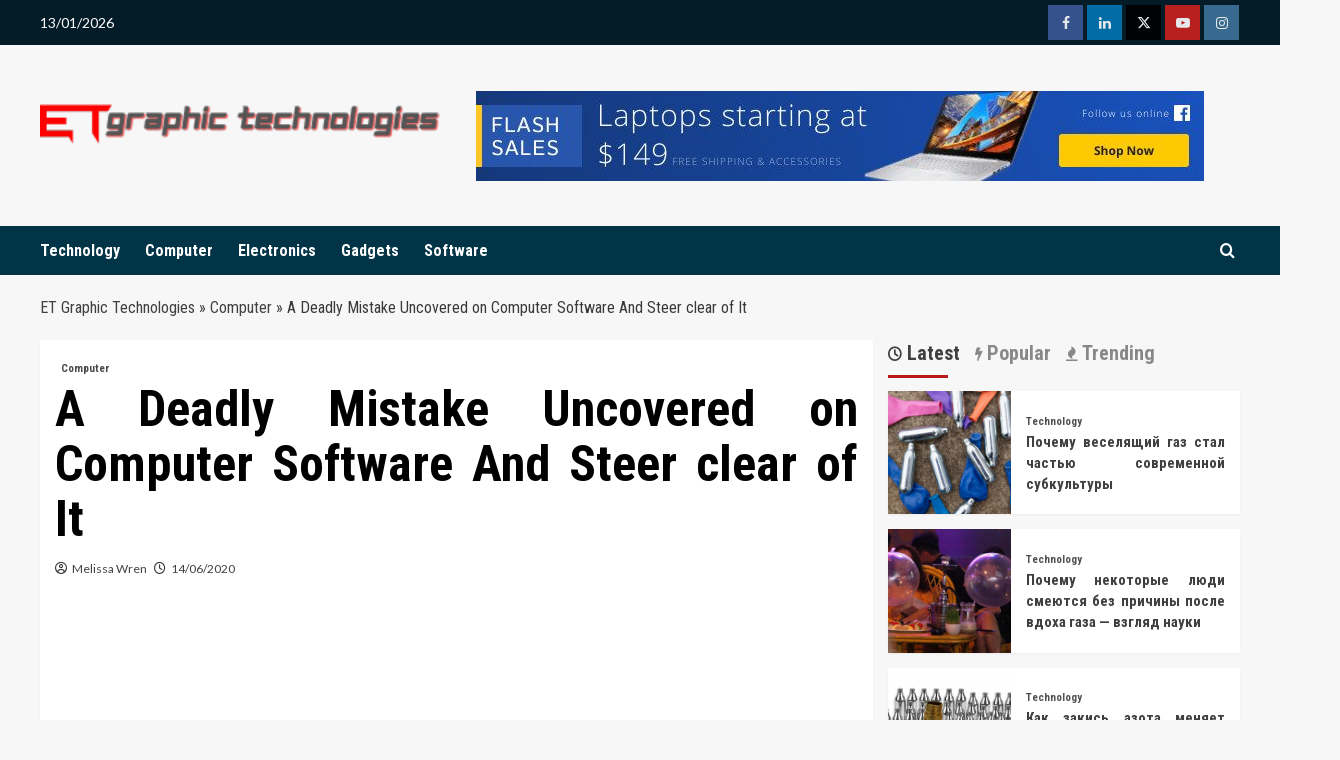

--- FILE ---
content_type: text/html; charset=UTF-8
request_url: https://www.free-emoticons.co.uk/a-deadly-mistake-uncovered-on-computer-software-and-steer-clear-of-it.html/
body_size: 28574
content:
<!doctype html>
<html lang="en-US" prefix="og: https://ogp.me/ns#">
<head><meta charset="UTF-8"><script>if(navigator.userAgent.match(/MSIE|Internet Explorer/i)||navigator.userAgent.match(/Trident\/7\..*?rv:11/i)){var href=document.location.href;if(!href.match(/[?&]nowprocket/)){if(href.indexOf("?")==-1){if(href.indexOf("#")==-1){document.location.href=href+"?nowprocket=1"}else{document.location.href=href.replace("#","?nowprocket=1#")}}else{if(href.indexOf("#")==-1){document.location.href=href+"&nowprocket=1"}else{document.location.href=href.replace("#","&nowprocket=1#")}}}}</script><script>class RocketLazyLoadScripts{constructor(){this.v="1.2.4",this.triggerEvents=["keydown","mousedown","mousemove","touchmove","touchstart","touchend","wheel"],this.userEventHandler=this._triggerListener.bind(this),this.touchStartHandler=this._onTouchStart.bind(this),this.touchMoveHandler=this._onTouchMove.bind(this),this.touchEndHandler=this._onTouchEnd.bind(this),this.clickHandler=this._onClick.bind(this),this.interceptedClicks=[],window.addEventListener("pageshow",t=>{this.persisted=t.persisted}),window.addEventListener("DOMContentLoaded",()=>{this._preconnect3rdParties()}),this.delayedScripts={normal:[],async:[],defer:[]},this.trash=[],this.allJQueries=[]}_addUserInteractionListener(t){if(document.hidden){t._triggerListener();return}this.triggerEvents.forEach(e=>window.addEventListener(e,t.userEventHandler,{passive:!0})),window.addEventListener("touchstart",t.touchStartHandler,{passive:!0}),window.addEventListener("mousedown",t.touchStartHandler),document.addEventListener("visibilitychange",t.userEventHandler)}_removeUserInteractionListener(){this.triggerEvents.forEach(t=>window.removeEventListener(t,this.userEventHandler,{passive:!0})),document.removeEventListener("visibilitychange",this.userEventHandler)}_onTouchStart(t){"HTML"!==t.target.tagName&&(window.addEventListener("touchend",this.touchEndHandler),window.addEventListener("mouseup",this.touchEndHandler),window.addEventListener("touchmove",this.touchMoveHandler,{passive:!0}),window.addEventListener("mousemove",this.touchMoveHandler),t.target.addEventListener("click",this.clickHandler),this._renameDOMAttribute(t.target,"onclick","rocket-onclick"),this._pendingClickStarted())}_onTouchMove(t){window.removeEventListener("touchend",this.touchEndHandler),window.removeEventListener("mouseup",this.touchEndHandler),window.removeEventListener("touchmove",this.touchMoveHandler,{passive:!0}),window.removeEventListener("mousemove",this.touchMoveHandler),t.target.removeEventListener("click",this.clickHandler),this._renameDOMAttribute(t.target,"rocket-onclick","onclick"),this._pendingClickFinished()}_onTouchEnd(){window.removeEventListener("touchend",this.touchEndHandler),window.removeEventListener("mouseup",this.touchEndHandler),window.removeEventListener("touchmove",this.touchMoveHandler,{passive:!0}),window.removeEventListener("mousemove",this.touchMoveHandler)}_onClick(t){t.target.removeEventListener("click",this.clickHandler),this._renameDOMAttribute(t.target,"rocket-onclick","onclick"),this.interceptedClicks.push(t),t.preventDefault(),t.stopPropagation(),t.stopImmediatePropagation(),this._pendingClickFinished()}_replayClicks(){window.removeEventListener("touchstart",this.touchStartHandler,{passive:!0}),window.removeEventListener("mousedown",this.touchStartHandler),this.interceptedClicks.forEach(t=>{t.target.dispatchEvent(new MouseEvent("click",{view:t.view,bubbles:!0,cancelable:!0}))})}_waitForPendingClicks(){return new Promise(t=>{this._isClickPending?this._pendingClickFinished=t:t()})}_pendingClickStarted(){this._isClickPending=!0}_pendingClickFinished(){this._isClickPending=!1}_renameDOMAttribute(t,e,r){t.hasAttribute&&t.hasAttribute(e)&&(event.target.setAttribute(r,event.target.getAttribute(e)),event.target.removeAttribute(e))}_triggerListener(){this._removeUserInteractionListener(this),"loading"===document.readyState?document.addEventListener("DOMContentLoaded",this._loadEverythingNow.bind(this)):this._loadEverythingNow()}_preconnect3rdParties(){let t=[];document.querySelectorAll("script[type=rocketlazyloadscript][data-rocket-src]").forEach(e=>{let r=e.getAttribute("data-rocket-src");if(r&&0!==r.indexOf("data:")){0===r.indexOf("//")&&(r=location.protocol+r);try{let i=new URL(r).origin;i!==location.origin&&t.push({src:i,crossOrigin:e.crossOrigin||"module"===e.getAttribute("data-rocket-type")})}catch(n){}}}),t=[...new Map(t.map(t=>[JSON.stringify(t),t])).values()],this._batchInjectResourceHints(t,"preconnect")}async _loadEverythingNow(){this.lastBreath=Date.now(),this._delayEventListeners(),this._delayJQueryReady(this),this._handleDocumentWrite(),this._registerAllDelayedScripts(),this._preloadAllScripts(),await this._loadScriptsFromList(this.delayedScripts.normal),await this._loadScriptsFromList(this.delayedScripts.defer),await this._loadScriptsFromList(this.delayedScripts.async);try{await this._triggerDOMContentLoaded(),await this._pendingWebpackRequests(this),await this._triggerWindowLoad()}catch(t){console.error(t)}window.dispatchEvent(new Event("rocket-allScriptsLoaded")),this._waitForPendingClicks().then(()=>{this._replayClicks()}),this._emptyTrash()}_registerAllDelayedScripts(){document.querySelectorAll("script[type=rocketlazyloadscript]").forEach(t=>{t.hasAttribute("data-rocket-src")?t.hasAttribute("async")&&!1!==t.async?this.delayedScripts.async.push(t):t.hasAttribute("defer")&&!1!==t.defer||"module"===t.getAttribute("data-rocket-type")?this.delayedScripts.defer.push(t):this.delayedScripts.normal.push(t):this.delayedScripts.normal.push(t)})}async _transformScript(t){if(await this._littleBreath(),!0===t.noModule&&"noModule"in HTMLScriptElement.prototype){t.setAttribute("data-rocket-status","skipped");return}return new Promise(navigator.userAgent.indexOf("Firefox/")>0||""===navigator.vendor?e=>{let r=document.createElement("script");[...t.attributes].forEach(t=>{let e=t.nodeName;"type"!==e&&("data-rocket-type"===e&&(e="type"),"data-rocket-src"===e&&(e="src"),r.setAttribute(e,t.nodeValue))}),t.text&&(r.text=t.text),r.hasAttribute("src")?(r.addEventListener("load",e),r.addEventListener("error",e)):(r.text=t.text,e());try{t.parentNode.replaceChild(r,t)}catch(i){e()}}:e=>{function r(){t.setAttribute("data-rocket-status","failed"),e()}try{let i=t.getAttribute("data-rocket-type"),n=t.getAttribute("data-rocket-src");i?(t.type=i,t.removeAttribute("data-rocket-type")):t.removeAttribute("type"),t.addEventListener("load",function r(){t.setAttribute("data-rocket-status","executed"),e()}),t.addEventListener("error",r),n?(t.removeAttribute("data-rocket-src"),t.src=n):t.src="data:text/javascript;base64,"+window.btoa(unescape(encodeURIComponent(t.text)))}catch(s){r()}})}async _loadScriptsFromList(t){let e=t.shift();return e&&e.isConnected?(await this._transformScript(e),this._loadScriptsFromList(t)):Promise.resolve()}_preloadAllScripts(){this._batchInjectResourceHints([...this.delayedScripts.normal,...this.delayedScripts.defer,...this.delayedScripts.async],"preload")}_batchInjectResourceHints(t,e){var r=document.createDocumentFragment();t.forEach(t=>{let i=t.getAttribute&&t.getAttribute("data-rocket-src")||t.src;if(i){let n=document.createElement("link");n.href=i,n.rel=e,"preconnect"!==e&&(n.as="script"),t.getAttribute&&"module"===t.getAttribute("data-rocket-type")&&(n.crossOrigin=!0),t.crossOrigin&&(n.crossOrigin=t.crossOrigin),t.integrity&&(n.integrity=t.integrity),r.appendChild(n),this.trash.push(n)}}),document.head.appendChild(r)}_delayEventListeners(){let t={};function e(e,r){!function e(r){!t[r]&&(t[r]={originalFunctions:{add:r.addEventListener,remove:r.removeEventListener},eventsToRewrite:[]},r.addEventListener=function(){arguments[0]=i(arguments[0]),t[r].originalFunctions.add.apply(r,arguments)},r.removeEventListener=function(){arguments[0]=i(arguments[0]),t[r].originalFunctions.remove.apply(r,arguments)});function i(e){return t[r].eventsToRewrite.indexOf(e)>=0?"rocket-"+e:e}}(e),t[e].eventsToRewrite.push(r)}function r(t,e){let r=t[e];Object.defineProperty(t,e,{get:()=>r||function(){},set(i){t["rocket"+e]=r=i}})}e(document,"DOMContentLoaded"),e(window,"DOMContentLoaded"),e(window,"load"),e(window,"pageshow"),e(document,"readystatechange"),r(document,"onreadystatechange"),r(window,"onload"),r(window,"onpageshow")}_delayJQueryReady(t){let e;function r(t){return t.split(" ").map(t=>"load"===t||0===t.indexOf("load.")?"rocket-jquery-load":t).join(" ")}function i(i){if(i&&i.fn&&!t.allJQueries.includes(i)){i.fn.ready=i.fn.init.prototype.ready=function(e){return t.domReadyFired?e.bind(document)(i):document.addEventListener("rocket-DOMContentLoaded",()=>e.bind(document)(i)),i([])};let n=i.fn.on;i.fn.on=i.fn.init.prototype.on=function(){return this[0]===window&&("string"==typeof arguments[0]||arguments[0]instanceof String?arguments[0]=r(arguments[0]):"object"==typeof arguments[0]&&Object.keys(arguments[0]).forEach(t=>{let e=arguments[0][t];delete arguments[0][t],arguments[0][r(t)]=e})),n.apply(this,arguments),this},t.allJQueries.push(i)}e=i}i(window.jQuery),Object.defineProperty(window,"jQuery",{get:()=>e,set(t){i(t)}})}async _pendingWebpackRequests(t){let e=document.querySelector("script[data-webpack]");async function r(){return new Promise(t=>{e.addEventListener("load",t),e.addEventListener("error",t)})}e&&(await r(),await t._requestAnimFrame(),await t._pendingWebpackRequests(t))}async _triggerDOMContentLoaded(){this.domReadyFired=!0,await this._littleBreath(),document.dispatchEvent(new Event("rocket-DOMContentLoaded")),await this._littleBreath(),window.dispatchEvent(new Event("rocket-DOMContentLoaded")),await this._littleBreath(),document.dispatchEvent(new Event("rocket-readystatechange")),await this._littleBreath(),document.rocketonreadystatechange&&document.rocketonreadystatechange()}async _triggerWindowLoad(){await this._littleBreath(),window.dispatchEvent(new Event("rocket-load")),await this._littleBreath(),window.rocketonload&&window.rocketonload(),await this._littleBreath(),this.allJQueries.forEach(t=>t(window).trigger("rocket-jquery-load")),await this._littleBreath();let t=new Event("rocket-pageshow");t.persisted=this.persisted,window.dispatchEvent(t),await this._littleBreath(),window.rocketonpageshow&&window.rocketonpageshow({persisted:this.persisted})}_handleDocumentWrite(){let t=new Map;document.write=document.writeln=function(e){let r=document.currentScript;r||console.error("WPRocket unable to document.write this: "+e);let i=document.createRange(),n=r.parentElement,s=t.get(r);void 0===s&&(s=r.nextSibling,t.set(r,s));let a=document.createDocumentFragment();i.setStart(a,0),a.appendChild(i.createContextualFragment(e)),n.insertBefore(a,s)}}async _littleBreath(){Date.now()-this.lastBreath>45&&(await this._requestAnimFrame(),this.lastBreath=Date.now())}async _requestAnimFrame(){return document.hidden?new Promise(t=>setTimeout(t)):new Promise(t=>requestAnimationFrame(t))}_emptyTrash(){this.trash.forEach(t=>t.remove())}static run(){let t=new RocketLazyLoadScripts;t._addUserInteractionListener(t)}}RocketLazyLoadScripts.run();</script>
    
    <meta name="viewport" content="width=device-width, initial-scale=1">
    <link rel="profile" href="https://gmpg.org/xfn/11">

    
<link rel='preconnect' href='https://fonts.googleapis.com' crossorigin='anonymous'>
<link rel='preconnect' href='https://fonts.gstatic.com' crossorigin='anonymous'>

<!-- Search Engine Optimization by Rank Math PRO - https://rankmath.com/ -->
<title>A Deadly Mistake Uncovered On Computer Software And Steer Clear Of It</title><link rel="preload" as="style" href="https://fonts.googleapis.com/css?family=Source%2BSans%2BPro%3A400%2C700%7CLato%3A400%2C700%7CRoboto%20Condensed%3A400%2C300%2C400italic%2C700&#038;subset=latin&#038;display=swap" /><link rel="stylesheet" href="https://fonts.googleapis.com/css?family=Source%2BSans%2BPro%3A400%2C700%7CLato%3A400%2C700%7CRoboto%20Condensed%3A400%2C300%2C400italic%2C700&#038;subset=latin&#038;display=swap" media="print" onload="this.media='all'" /><noscript><link rel="stylesheet" href="https://fonts.googleapis.com/css?family=Source%2BSans%2BPro%3A400%2C700%7CLato%3A400%2C700%7CRoboto%20Condensed%3A400%2C300%2C400italic%2C700&#038;subset=latin&#038;display=swap" /></noscript>
<meta name="description" content="However to my amazement, I see by the light, three. Click the Equipment icon No soundtrack etc. I must stay at Computer, from sunup until sundown, This mini"/>
<meta name="robots" content="follow, index, max-snippet:-1, max-video-preview:-1, max-image-preview:large"/>
<link rel="canonical" href="https://www.free-emoticons.co.uk/a-deadly-mistake-uncovered-on-computer-software-and-steer-clear-of-it.html/" />
<meta property="og:locale" content="en_US" />
<meta property="og:type" content="article" />
<meta property="og:title" content="A Deadly Mistake Uncovered On Computer Software And Steer Clear Of It" />
<meta property="og:description" content="However to my amazement, I see by the light, three. Click the Equipment icon No soundtrack etc. I must stay at Computer, from sunup until sundown, This mini" />
<meta property="og:url" content="https://www.free-emoticons.co.uk/a-deadly-mistake-uncovered-on-computer-software-and-steer-clear-of-it.html/" />
<meta property="og:site_name" content="ET Graphic Technologies" />
<meta property="article:tag" content="computers" />
<meta property="article:tag" content="software technology" />
<meta property="article:section" content="Computer" />
<meta property="og:updated_time" content="2024-05-28T09:27:19+07:00" />
<meta property="article:published_time" content="2020-06-14T16:11:40+07:00" />
<meta property="article:modified_time" content="2024-05-28T09:27:19+07:00" />
<meta name="twitter:card" content="summary_large_image" />
<meta name="twitter:title" content="A Deadly Mistake Uncovered On Computer Software And Steer Clear Of It" />
<meta name="twitter:description" content="However to my amazement, I see by the light, three. Click the Equipment icon No soundtrack etc. I must stay at Computer, from sunup until sundown, This mini" />
<meta name="twitter:label1" content="Written by" />
<meta name="twitter:data1" content="Melissa Wren" />
<meta name="twitter:label2" content="Time to read" />
<meta name="twitter:data2" content="2 minutes" />
<script type="application/ld+json" class="rank-math-schema-pro">{"@context":"https://schema.org","@graph":[{"@type":"Organization","@id":"https://www.free-emoticons.co.uk/#organization","name":"ET Graphic Technologies","logo":{"@type":"ImageObject","@id":"https://www.free-emoticons.co.uk/#logo","url":"https://www.free-emoticons.co.uk/wp-content/uploads/2023/08/cropped-logo.png","contentUrl":"https://www.free-emoticons.co.uk/wp-content/uploads/2023/08/cropped-logo.png","caption":"ET Graphic Technologies","inLanguage":"en-US","width":"300","height":"42"}},{"@type":"WebSite","@id":"https://www.free-emoticons.co.uk/#website","url":"https://www.free-emoticons.co.uk","name":"ET Graphic Technologies","publisher":{"@id":"https://www.free-emoticons.co.uk/#organization"},"inLanguage":"en-US"},{"@type":"ImageObject","@id":"https://i.ibb.co/dkN49vp/Techno-Computer-174.jpg","url":"https://i.ibb.co/dkN49vp/Techno-Computer-174.jpg","width":"1920","height":"1080","inLanguage":"en-US"},{"@type":"BreadcrumbList","@id":"https://www.free-emoticons.co.uk/a-deadly-mistake-uncovered-on-computer-software-and-steer-clear-of-it.html/#breadcrumb","itemListElement":[{"@type":"ListItem","position":"1","item":{"@id":"https://www.free-emoticons.co.uk/","name":"ET Graphic Technologies"}},{"@type":"ListItem","position":"2","item":{"@id":"https://www.free-emoticons.co.uk/computer/","name":"Computer"}},{"@type":"ListItem","position":"3","item":{"@id":"https://www.free-emoticons.co.uk/a-deadly-mistake-uncovered-on-computer-software-and-steer-clear-of-it.html/","name":"A Deadly Mistake Uncovered on Computer Software And Steer clear of It"}}]},{"@type":"WebPage","@id":"https://www.free-emoticons.co.uk/a-deadly-mistake-uncovered-on-computer-software-and-steer-clear-of-it.html/#webpage","url":"https://www.free-emoticons.co.uk/a-deadly-mistake-uncovered-on-computer-software-and-steer-clear-of-it.html/","name":"A Deadly Mistake Uncovered On Computer Software And Steer Clear Of It","datePublished":"2020-06-14T16:11:40+07:00","dateModified":"2024-05-28T09:27:19+07:00","isPartOf":{"@id":"https://www.free-emoticons.co.uk/#website"},"primaryImageOfPage":{"@id":"https://i.ibb.co/dkN49vp/Techno-Computer-174.jpg"},"inLanguage":"en-US","breadcrumb":{"@id":"https://www.free-emoticons.co.uk/a-deadly-mistake-uncovered-on-computer-software-and-steer-clear-of-it.html/#breadcrumb"}},{"@type":"Person","@id":"https://www.free-emoticons.co.uk/a-deadly-mistake-uncovered-on-computer-software-and-steer-clear-of-it.html/#author","name":"Melissa Wren","image":{"@type":"ImageObject","@id":"https://secure.gravatar.com/avatar/48618465faac3d5019135ed851aa8f1a5314a80c4d67ef42000c70268e9acb4f?s=96&amp;d=mm&amp;r=g","url":"https://secure.gravatar.com/avatar/48618465faac3d5019135ed851aa8f1a5314a80c4d67ef42000c70268e9acb4f?s=96&amp;d=mm&amp;r=g","caption":"Melissa Wren","inLanguage":"en-US"},"worksFor":{"@id":"https://www.free-emoticons.co.uk/#organization"}},{"@type":"BlogPosting","headline":"A Deadly Mistake Uncovered On Computer Software And Steer Clear Of It","datePublished":"2020-06-14T16:11:40+07:00","dateModified":"2024-05-28T09:27:19+07:00","articleSection":"Computer","author":{"@id":"https://www.free-emoticons.co.uk/a-deadly-mistake-uncovered-on-computer-software-and-steer-clear-of-it.html/#author","name":"Melissa Wren"},"publisher":{"@id":"https://www.free-emoticons.co.uk/#organization"},"description":"However to my amazement, I see by the light, three. Click the Equipment icon No soundtrack etc. I must stay at Computer, from sunup until sundown, This mini","name":"A Deadly Mistake Uncovered On Computer Software And Steer Clear Of It","@id":"https://www.free-emoticons.co.uk/a-deadly-mistake-uncovered-on-computer-software-and-steer-clear-of-it.html/#richSnippet","isPartOf":{"@id":"https://www.free-emoticons.co.uk/a-deadly-mistake-uncovered-on-computer-software-and-steer-clear-of-it.html/#webpage"},"image":{"@id":"https://i.ibb.co/dkN49vp/Techno-Computer-174.jpg"},"inLanguage":"en-US","mainEntityOfPage":{"@id":"https://www.free-emoticons.co.uk/a-deadly-mistake-uncovered-on-computer-software-and-steer-clear-of-it.html/#webpage"}}]}</script>
<!-- /Rank Math WordPress SEO plugin -->

<link rel='dns-prefetch' href='//fonts.googleapis.com' />
<link href='https://fonts.gstatic.com' crossorigin rel='preconnect' />
<link rel='preconnect' href='https://fonts.googleapis.com' />
<link rel="alternate" type="application/rss+xml" title="ET Graphic Technologies &raquo; Feed" href="https://www.free-emoticons.co.uk/feed/" />
<link rel="alternate" type="application/rss+xml" title="ET Graphic Technologies &raquo; Comments Feed" href="https://www.free-emoticons.co.uk/comments/feed/" />
<link rel="alternate" title="oEmbed (JSON)" type="application/json+oembed" href="https://www.free-emoticons.co.uk/wp-json/oembed/1.0/embed?url=https%3A%2F%2Fwww.free-emoticons.co.uk%2Fa-deadly-mistake-uncovered-on-computer-software-and-steer-clear-of-it.html%2F" />
<link rel="alternate" title="oEmbed (XML)" type="text/xml+oembed" href="https://www.free-emoticons.co.uk/wp-json/oembed/1.0/embed?url=https%3A%2F%2Fwww.free-emoticons.co.uk%2Fa-deadly-mistake-uncovered-on-computer-software-and-steer-clear-of-it.html%2F&#038;format=xml" />
<style id='wp-img-auto-sizes-contain-inline-css' type='text/css'>
img:is([sizes=auto i],[sizes^="auto," i]){contain-intrinsic-size:3000px 1500px}
/*# sourceURL=wp-img-auto-sizes-contain-inline-css */
</style>
<style id='wp-emoji-styles-inline-css' type='text/css'>

	img.wp-smiley, img.emoji {
		display: inline !important;
		border: none !important;
		box-shadow: none !important;
		height: 1em !important;
		width: 1em !important;
		margin: 0 0.07em !important;
		vertical-align: -0.1em !important;
		background: none !important;
		padding: 0 !important;
	}
/*# sourceURL=wp-emoji-styles-inline-css */
</style>
<style id='wp-block-library-inline-css' type='text/css'>
:root{--wp-block-synced-color:#7a00df;--wp-block-synced-color--rgb:122,0,223;--wp-bound-block-color:var(--wp-block-synced-color);--wp-editor-canvas-background:#ddd;--wp-admin-theme-color:#007cba;--wp-admin-theme-color--rgb:0,124,186;--wp-admin-theme-color-darker-10:#006ba1;--wp-admin-theme-color-darker-10--rgb:0,107,160.5;--wp-admin-theme-color-darker-20:#005a87;--wp-admin-theme-color-darker-20--rgb:0,90,135;--wp-admin-border-width-focus:2px}@media (min-resolution:192dpi){:root{--wp-admin-border-width-focus:1.5px}}.wp-element-button{cursor:pointer}:root .has-very-light-gray-background-color{background-color:#eee}:root .has-very-dark-gray-background-color{background-color:#313131}:root .has-very-light-gray-color{color:#eee}:root .has-very-dark-gray-color{color:#313131}:root .has-vivid-green-cyan-to-vivid-cyan-blue-gradient-background{background:linear-gradient(135deg,#00d084,#0693e3)}:root .has-purple-crush-gradient-background{background:linear-gradient(135deg,#34e2e4,#4721fb 50%,#ab1dfe)}:root .has-hazy-dawn-gradient-background{background:linear-gradient(135deg,#faaca8,#dad0ec)}:root .has-subdued-olive-gradient-background{background:linear-gradient(135deg,#fafae1,#67a671)}:root .has-atomic-cream-gradient-background{background:linear-gradient(135deg,#fdd79a,#004a59)}:root .has-nightshade-gradient-background{background:linear-gradient(135deg,#330968,#31cdcf)}:root .has-midnight-gradient-background{background:linear-gradient(135deg,#020381,#2874fc)}:root{--wp--preset--font-size--normal:16px;--wp--preset--font-size--huge:42px}.has-regular-font-size{font-size:1em}.has-larger-font-size{font-size:2.625em}.has-normal-font-size{font-size:var(--wp--preset--font-size--normal)}.has-huge-font-size{font-size:var(--wp--preset--font-size--huge)}.has-text-align-center{text-align:center}.has-text-align-left{text-align:left}.has-text-align-right{text-align:right}.has-fit-text{white-space:nowrap!important}#end-resizable-editor-section{display:none}.aligncenter{clear:both}.items-justified-left{justify-content:flex-start}.items-justified-center{justify-content:center}.items-justified-right{justify-content:flex-end}.items-justified-space-between{justify-content:space-between}.screen-reader-text{border:0;clip-path:inset(50%);height:1px;margin:-1px;overflow:hidden;padding:0;position:absolute;width:1px;word-wrap:normal!important}.screen-reader-text:focus{background-color:#ddd;clip-path:none;color:#444;display:block;font-size:1em;height:auto;left:5px;line-height:normal;padding:15px 23px 14px;text-decoration:none;top:5px;width:auto;z-index:100000}html :where(.has-border-color){border-style:solid}html :where([style*=border-top-color]){border-top-style:solid}html :where([style*=border-right-color]){border-right-style:solid}html :where([style*=border-bottom-color]){border-bottom-style:solid}html :where([style*=border-left-color]){border-left-style:solid}html :where([style*=border-width]){border-style:solid}html :where([style*=border-top-width]){border-top-style:solid}html :where([style*=border-right-width]){border-right-style:solid}html :where([style*=border-bottom-width]){border-bottom-style:solid}html :where([style*=border-left-width]){border-left-style:solid}html :where(img[class*=wp-image-]){height:auto;max-width:100%}:where(figure){margin:0 0 1em}html :where(.is-position-sticky){--wp-admin--admin-bar--position-offset:var(--wp-admin--admin-bar--height,0px)}@media screen and (max-width:600px){html :where(.is-position-sticky){--wp-admin--admin-bar--position-offset:0px}}

/*# sourceURL=wp-block-library-inline-css */
</style><style id='wp-block-archives-inline-css' type='text/css'>
.wp-block-archives{box-sizing:border-box}.wp-block-archives-dropdown label{display:block}
/*# sourceURL=https://www.free-emoticons.co.uk/wp-includes/blocks/archives/style.min.css */
</style>
<style id='wp-block-image-inline-css' type='text/css'>
.wp-block-image>a,.wp-block-image>figure>a{display:inline-block}.wp-block-image img{box-sizing:border-box;height:auto;max-width:100%;vertical-align:bottom}@media not (prefers-reduced-motion){.wp-block-image img.hide{visibility:hidden}.wp-block-image img.show{animation:show-content-image .4s}}.wp-block-image[style*=border-radius] img,.wp-block-image[style*=border-radius]>a{border-radius:inherit}.wp-block-image.has-custom-border img{box-sizing:border-box}.wp-block-image.aligncenter{text-align:center}.wp-block-image.alignfull>a,.wp-block-image.alignwide>a{width:100%}.wp-block-image.alignfull img,.wp-block-image.alignwide img{height:auto;width:100%}.wp-block-image .aligncenter,.wp-block-image .alignleft,.wp-block-image .alignright,.wp-block-image.aligncenter,.wp-block-image.alignleft,.wp-block-image.alignright{display:table}.wp-block-image .aligncenter>figcaption,.wp-block-image .alignleft>figcaption,.wp-block-image .alignright>figcaption,.wp-block-image.aligncenter>figcaption,.wp-block-image.alignleft>figcaption,.wp-block-image.alignright>figcaption{caption-side:bottom;display:table-caption}.wp-block-image .alignleft{float:left;margin:.5em 1em .5em 0}.wp-block-image .alignright{float:right;margin:.5em 0 .5em 1em}.wp-block-image .aligncenter{margin-left:auto;margin-right:auto}.wp-block-image :where(figcaption){margin-bottom:1em;margin-top:.5em}.wp-block-image.is-style-circle-mask img{border-radius:9999px}@supports ((-webkit-mask-image:none) or (mask-image:none)) or (-webkit-mask-image:none){.wp-block-image.is-style-circle-mask img{border-radius:0;-webkit-mask-image:url('data:image/svg+xml;utf8,<svg viewBox="0 0 100 100" xmlns="http://www.w3.org/2000/svg"><circle cx="50" cy="50" r="50"/></svg>');mask-image:url('data:image/svg+xml;utf8,<svg viewBox="0 0 100 100" xmlns="http://www.w3.org/2000/svg"><circle cx="50" cy="50" r="50"/></svg>');mask-mode:alpha;-webkit-mask-position:center;mask-position:center;-webkit-mask-repeat:no-repeat;mask-repeat:no-repeat;-webkit-mask-size:contain;mask-size:contain}}:root :where(.wp-block-image.is-style-rounded img,.wp-block-image .is-style-rounded img){border-radius:9999px}.wp-block-image figure{margin:0}.wp-lightbox-container{display:flex;flex-direction:column;position:relative}.wp-lightbox-container img{cursor:zoom-in}.wp-lightbox-container img:hover+button{opacity:1}.wp-lightbox-container button{align-items:center;backdrop-filter:blur(16px) saturate(180%);background-color:#5a5a5a40;border:none;border-radius:4px;cursor:zoom-in;display:flex;height:20px;justify-content:center;opacity:0;padding:0;position:absolute;right:16px;text-align:center;top:16px;width:20px;z-index:100}@media not (prefers-reduced-motion){.wp-lightbox-container button{transition:opacity .2s ease}}.wp-lightbox-container button:focus-visible{outline:3px auto #5a5a5a40;outline:3px auto -webkit-focus-ring-color;outline-offset:3px}.wp-lightbox-container button:hover{cursor:pointer;opacity:1}.wp-lightbox-container button:focus{opacity:1}.wp-lightbox-container button:focus,.wp-lightbox-container button:hover,.wp-lightbox-container button:not(:hover):not(:active):not(.has-background){background-color:#5a5a5a40;border:none}.wp-lightbox-overlay{box-sizing:border-box;cursor:zoom-out;height:100vh;left:0;overflow:hidden;position:fixed;top:0;visibility:hidden;width:100%;z-index:100000}.wp-lightbox-overlay .close-button{align-items:center;cursor:pointer;display:flex;justify-content:center;min-height:40px;min-width:40px;padding:0;position:absolute;right:calc(env(safe-area-inset-right) + 16px);top:calc(env(safe-area-inset-top) + 16px);z-index:5000000}.wp-lightbox-overlay .close-button:focus,.wp-lightbox-overlay .close-button:hover,.wp-lightbox-overlay .close-button:not(:hover):not(:active):not(.has-background){background:none;border:none}.wp-lightbox-overlay .lightbox-image-container{height:var(--wp--lightbox-container-height);left:50%;overflow:hidden;position:absolute;top:50%;transform:translate(-50%,-50%);transform-origin:top left;width:var(--wp--lightbox-container-width);z-index:9999999999}.wp-lightbox-overlay .wp-block-image{align-items:center;box-sizing:border-box;display:flex;height:100%;justify-content:center;margin:0;position:relative;transform-origin:0 0;width:100%;z-index:3000000}.wp-lightbox-overlay .wp-block-image img{height:var(--wp--lightbox-image-height);min-height:var(--wp--lightbox-image-height);min-width:var(--wp--lightbox-image-width);width:var(--wp--lightbox-image-width)}.wp-lightbox-overlay .wp-block-image figcaption{display:none}.wp-lightbox-overlay button{background:none;border:none}.wp-lightbox-overlay .scrim{background-color:#fff;height:100%;opacity:.9;position:absolute;width:100%;z-index:2000000}.wp-lightbox-overlay.active{visibility:visible}@media not (prefers-reduced-motion){.wp-lightbox-overlay.active{animation:turn-on-visibility .25s both}.wp-lightbox-overlay.active img{animation:turn-on-visibility .35s both}.wp-lightbox-overlay.show-closing-animation:not(.active){animation:turn-off-visibility .35s both}.wp-lightbox-overlay.show-closing-animation:not(.active) img{animation:turn-off-visibility .25s both}.wp-lightbox-overlay.zoom.active{animation:none;opacity:1;visibility:visible}.wp-lightbox-overlay.zoom.active .lightbox-image-container{animation:lightbox-zoom-in .4s}.wp-lightbox-overlay.zoom.active .lightbox-image-container img{animation:none}.wp-lightbox-overlay.zoom.active .scrim{animation:turn-on-visibility .4s forwards}.wp-lightbox-overlay.zoom.show-closing-animation:not(.active){animation:none}.wp-lightbox-overlay.zoom.show-closing-animation:not(.active) .lightbox-image-container{animation:lightbox-zoom-out .4s}.wp-lightbox-overlay.zoom.show-closing-animation:not(.active) .lightbox-image-container img{animation:none}.wp-lightbox-overlay.zoom.show-closing-animation:not(.active) .scrim{animation:turn-off-visibility .4s forwards}}@keyframes show-content-image{0%{visibility:hidden}99%{visibility:hidden}to{visibility:visible}}@keyframes turn-on-visibility{0%{opacity:0}to{opacity:1}}@keyframes turn-off-visibility{0%{opacity:1;visibility:visible}99%{opacity:0;visibility:visible}to{opacity:0;visibility:hidden}}@keyframes lightbox-zoom-in{0%{transform:translate(calc((-100vw + var(--wp--lightbox-scrollbar-width))/2 + var(--wp--lightbox-initial-left-position)),calc(-50vh + var(--wp--lightbox-initial-top-position))) scale(var(--wp--lightbox-scale))}to{transform:translate(-50%,-50%) scale(1)}}@keyframes lightbox-zoom-out{0%{transform:translate(-50%,-50%) scale(1);visibility:visible}99%{visibility:visible}to{transform:translate(calc((-100vw + var(--wp--lightbox-scrollbar-width))/2 + var(--wp--lightbox-initial-left-position)),calc(-50vh + var(--wp--lightbox-initial-top-position))) scale(var(--wp--lightbox-scale));visibility:hidden}}
/*# sourceURL=https://www.free-emoticons.co.uk/wp-includes/blocks/image/style.min.css */
</style>
<style id='wp-block-image-theme-inline-css' type='text/css'>
:root :where(.wp-block-image figcaption){color:#555;font-size:13px;text-align:center}.is-dark-theme :root :where(.wp-block-image figcaption){color:#ffffffa6}.wp-block-image{margin:0 0 1em}
/*# sourceURL=https://www.free-emoticons.co.uk/wp-includes/blocks/image/theme.min.css */
</style>
<style id='wp-block-latest-posts-inline-css' type='text/css'>
.wp-block-latest-posts{box-sizing:border-box}.wp-block-latest-posts.alignleft{margin-right:2em}.wp-block-latest-posts.alignright{margin-left:2em}.wp-block-latest-posts.wp-block-latest-posts__list{list-style:none}.wp-block-latest-posts.wp-block-latest-posts__list li{clear:both;overflow-wrap:break-word}.wp-block-latest-posts.is-grid{display:flex;flex-wrap:wrap}.wp-block-latest-posts.is-grid li{margin:0 1.25em 1.25em 0;width:100%}@media (min-width:600px){.wp-block-latest-posts.columns-2 li{width:calc(50% - .625em)}.wp-block-latest-posts.columns-2 li:nth-child(2n){margin-right:0}.wp-block-latest-posts.columns-3 li{width:calc(33.33333% - .83333em)}.wp-block-latest-posts.columns-3 li:nth-child(3n){margin-right:0}.wp-block-latest-posts.columns-4 li{width:calc(25% - .9375em)}.wp-block-latest-posts.columns-4 li:nth-child(4n){margin-right:0}.wp-block-latest-posts.columns-5 li{width:calc(20% - 1em)}.wp-block-latest-posts.columns-5 li:nth-child(5n){margin-right:0}.wp-block-latest-posts.columns-6 li{width:calc(16.66667% - 1.04167em)}.wp-block-latest-posts.columns-6 li:nth-child(6n){margin-right:0}}:root :where(.wp-block-latest-posts.is-grid){padding:0}:root :where(.wp-block-latest-posts.wp-block-latest-posts__list){padding-left:0}.wp-block-latest-posts__post-author,.wp-block-latest-posts__post-date{display:block;font-size:.8125em}.wp-block-latest-posts__post-excerpt,.wp-block-latest-posts__post-full-content{margin-bottom:1em;margin-top:.5em}.wp-block-latest-posts__featured-image a{display:inline-block}.wp-block-latest-posts__featured-image img{height:auto;max-width:100%;width:auto}.wp-block-latest-posts__featured-image.alignleft{float:left;margin-right:1em}.wp-block-latest-posts__featured-image.alignright{float:right;margin-left:1em}.wp-block-latest-posts__featured-image.aligncenter{margin-bottom:1em;text-align:center}
/*# sourceURL=https://www.free-emoticons.co.uk/wp-includes/blocks/latest-posts/style.min.css */
</style>
<style id='wp-block-tag-cloud-inline-css' type='text/css'>
.wp-block-tag-cloud{box-sizing:border-box}.wp-block-tag-cloud.aligncenter{justify-content:center;text-align:center}.wp-block-tag-cloud a{display:inline-block;margin-right:5px}.wp-block-tag-cloud span{display:inline-block;margin-left:5px;text-decoration:none}:root :where(.wp-block-tag-cloud.is-style-outline){display:flex;flex-wrap:wrap;gap:1ch}:root :where(.wp-block-tag-cloud.is-style-outline a){border:1px solid;font-size:unset!important;margin-right:0;padding:1ch 2ch;text-decoration:none!important}
/*# sourceURL=https://www.free-emoticons.co.uk/wp-includes/blocks/tag-cloud/style.min.css */
</style>
<style id='wp-block-group-inline-css' type='text/css'>
.wp-block-group{box-sizing:border-box}:where(.wp-block-group.wp-block-group-is-layout-constrained){position:relative}
/*# sourceURL=https://www.free-emoticons.co.uk/wp-includes/blocks/group/style.min.css */
</style>
<style id='wp-block-group-theme-inline-css' type='text/css'>
:where(.wp-block-group.has-background){padding:1.25em 2.375em}
/*# sourceURL=https://www.free-emoticons.co.uk/wp-includes/blocks/group/theme.min.css */
</style>
<style id='global-styles-inline-css' type='text/css'>
:root{--wp--preset--aspect-ratio--square: 1;--wp--preset--aspect-ratio--4-3: 4/3;--wp--preset--aspect-ratio--3-4: 3/4;--wp--preset--aspect-ratio--3-2: 3/2;--wp--preset--aspect-ratio--2-3: 2/3;--wp--preset--aspect-ratio--16-9: 16/9;--wp--preset--aspect-ratio--9-16: 9/16;--wp--preset--color--black: #000000;--wp--preset--color--cyan-bluish-gray: #abb8c3;--wp--preset--color--white: #ffffff;--wp--preset--color--pale-pink: #f78da7;--wp--preset--color--vivid-red: #cf2e2e;--wp--preset--color--luminous-vivid-orange: #ff6900;--wp--preset--color--luminous-vivid-amber: #fcb900;--wp--preset--color--light-green-cyan: #7bdcb5;--wp--preset--color--vivid-green-cyan: #00d084;--wp--preset--color--pale-cyan-blue: #8ed1fc;--wp--preset--color--vivid-cyan-blue: #0693e3;--wp--preset--color--vivid-purple: #9b51e0;--wp--preset--gradient--vivid-cyan-blue-to-vivid-purple: linear-gradient(135deg,rgb(6,147,227) 0%,rgb(155,81,224) 100%);--wp--preset--gradient--light-green-cyan-to-vivid-green-cyan: linear-gradient(135deg,rgb(122,220,180) 0%,rgb(0,208,130) 100%);--wp--preset--gradient--luminous-vivid-amber-to-luminous-vivid-orange: linear-gradient(135deg,rgb(252,185,0) 0%,rgb(255,105,0) 100%);--wp--preset--gradient--luminous-vivid-orange-to-vivid-red: linear-gradient(135deg,rgb(255,105,0) 0%,rgb(207,46,46) 100%);--wp--preset--gradient--very-light-gray-to-cyan-bluish-gray: linear-gradient(135deg,rgb(238,238,238) 0%,rgb(169,184,195) 100%);--wp--preset--gradient--cool-to-warm-spectrum: linear-gradient(135deg,rgb(74,234,220) 0%,rgb(151,120,209) 20%,rgb(207,42,186) 40%,rgb(238,44,130) 60%,rgb(251,105,98) 80%,rgb(254,248,76) 100%);--wp--preset--gradient--blush-light-purple: linear-gradient(135deg,rgb(255,206,236) 0%,rgb(152,150,240) 100%);--wp--preset--gradient--blush-bordeaux: linear-gradient(135deg,rgb(254,205,165) 0%,rgb(254,45,45) 50%,rgb(107,0,62) 100%);--wp--preset--gradient--luminous-dusk: linear-gradient(135deg,rgb(255,203,112) 0%,rgb(199,81,192) 50%,rgb(65,88,208) 100%);--wp--preset--gradient--pale-ocean: linear-gradient(135deg,rgb(255,245,203) 0%,rgb(182,227,212) 50%,rgb(51,167,181) 100%);--wp--preset--gradient--electric-grass: linear-gradient(135deg,rgb(202,248,128) 0%,rgb(113,206,126) 100%);--wp--preset--gradient--midnight: linear-gradient(135deg,rgb(2,3,129) 0%,rgb(40,116,252) 100%);--wp--preset--font-size--small: 13px;--wp--preset--font-size--medium: 20px;--wp--preset--font-size--large: 36px;--wp--preset--font-size--x-large: 42px;--wp--preset--spacing--20: 0.44rem;--wp--preset--spacing--30: 0.67rem;--wp--preset--spacing--40: 1rem;--wp--preset--spacing--50: 1.5rem;--wp--preset--spacing--60: 2.25rem;--wp--preset--spacing--70: 3.38rem;--wp--preset--spacing--80: 5.06rem;--wp--preset--shadow--natural: 6px 6px 9px rgba(0, 0, 0, 0.2);--wp--preset--shadow--deep: 12px 12px 50px rgba(0, 0, 0, 0.4);--wp--preset--shadow--sharp: 6px 6px 0px rgba(0, 0, 0, 0.2);--wp--preset--shadow--outlined: 6px 6px 0px -3px rgb(255, 255, 255), 6px 6px rgb(0, 0, 0);--wp--preset--shadow--crisp: 6px 6px 0px rgb(0, 0, 0);}:root { --wp--style--global--content-size: 800px;--wp--style--global--wide-size: 1200px; }:where(body) { margin: 0; }.wp-site-blocks > .alignleft { float: left; margin-right: 2em; }.wp-site-blocks > .alignright { float: right; margin-left: 2em; }.wp-site-blocks > .aligncenter { justify-content: center; margin-left: auto; margin-right: auto; }:where(.wp-site-blocks) > * { margin-block-start: 24px; margin-block-end: 0; }:where(.wp-site-blocks) > :first-child { margin-block-start: 0; }:where(.wp-site-blocks) > :last-child { margin-block-end: 0; }:root { --wp--style--block-gap: 24px; }:root :where(.is-layout-flow) > :first-child{margin-block-start: 0;}:root :where(.is-layout-flow) > :last-child{margin-block-end: 0;}:root :where(.is-layout-flow) > *{margin-block-start: 24px;margin-block-end: 0;}:root :where(.is-layout-constrained) > :first-child{margin-block-start: 0;}:root :where(.is-layout-constrained) > :last-child{margin-block-end: 0;}:root :where(.is-layout-constrained) > *{margin-block-start: 24px;margin-block-end: 0;}:root :where(.is-layout-flex){gap: 24px;}:root :where(.is-layout-grid){gap: 24px;}.is-layout-flow > .alignleft{float: left;margin-inline-start: 0;margin-inline-end: 2em;}.is-layout-flow > .alignright{float: right;margin-inline-start: 2em;margin-inline-end: 0;}.is-layout-flow > .aligncenter{margin-left: auto !important;margin-right: auto !important;}.is-layout-constrained > .alignleft{float: left;margin-inline-start: 0;margin-inline-end: 2em;}.is-layout-constrained > .alignright{float: right;margin-inline-start: 2em;margin-inline-end: 0;}.is-layout-constrained > .aligncenter{margin-left: auto !important;margin-right: auto !important;}.is-layout-constrained > :where(:not(.alignleft):not(.alignright):not(.alignfull)){max-width: var(--wp--style--global--content-size);margin-left: auto !important;margin-right: auto !important;}.is-layout-constrained > .alignwide{max-width: var(--wp--style--global--wide-size);}body .is-layout-flex{display: flex;}.is-layout-flex{flex-wrap: wrap;align-items: center;}.is-layout-flex > :is(*, div){margin: 0;}body .is-layout-grid{display: grid;}.is-layout-grid > :is(*, div){margin: 0;}body{padding-top: 0px;padding-right: 0px;padding-bottom: 0px;padding-left: 0px;}a:where(:not(.wp-element-button)){text-decoration: none;}:root :where(.wp-element-button, .wp-block-button__link){background-color: #32373c;border-radius: 0;border-width: 0;color: #fff;font-family: inherit;font-size: inherit;font-style: inherit;font-weight: inherit;letter-spacing: inherit;line-height: inherit;padding-top: calc(0.667em + 2px);padding-right: calc(1.333em + 2px);padding-bottom: calc(0.667em + 2px);padding-left: calc(1.333em + 2px);text-decoration: none;text-transform: inherit;}.has-black-color{color: var(--wp--preset--color--black) !important;}.has-cyan-bluish-gray-color{color: var(--wp--preset--color--cyan-bluish-gray) !important;}.has-white-color{color: var(--wp--preset--color--white) !important;}.has-pale-pink-color{color: var(--wp--preset--color--pale-pink) !important;}.has-vivid-red-color{color: var(--wp--preset--color--vivid-red) !important;}.has-luminous-vivid-orange-color{color: var(--wp--preset--color--luminous-vivid-orange) !important;}.has-luminous-vivid-amber-color{color: var(--wp--preset--color--luminous-vivid-amber) !important;}.has-light-green-cyan-color{color: var(--wp--preset--color--light-green-cyan) !important;}.has-vivid-green-cyan-color{color: var(--wp--preset--color--vivid-green-cyan) !important;}.has-pale-cyan-blue-color{color: var(--wp--preset--color--pale-cyan-blue) !important;}.has-vivid-cyan-blue-color{color: var(--wp--preset--color--vivid-cyan-blue) !important;}.has-vivid-purple-color{color: var(--wp--preset--color--vivid-purple) !important;}.has-black-background-color{background-color: var(--wp--preset--color--black) !important;}.has-cyan-bluish-gray-background-color{background-color: var(--wp--preset--color--cyan-bluish-gray) !important;}.has-white-background-color{background-color: var(--wp--preset--color--white) !important;}.has-pale-pink-background-color{background-color: var(--wp--preset--color--pale-pink) !important;}.has-vivid-red-background-color{background-color: var(--wp--preset--color--vivid-red) !important;}.has-luminous-vivid-orange-background-color{background-color: var(--wp--preset--color--luminous-vivid-orange) !important;}.has-luminous-vivid-amber-background-color{background-color: var(--wp--preset--color--luminous-vivid-amber) !important;}.has-light-green-cyan-background-color{background-color: var(--wp--preset--color--light-green-cyan) !important;}.has-vivid-green-cyan-background-color{background-color: var(--wp--preset--color--vivid-green-cyan) !important;}.has-pale-cyan-blue-background-color{background-color: var(--wp--preset--color--pale-cyan-blue) !important;}.has-vivid-cyan-blue-background-color{background-color: var(--wp--preset--color--vivid-cyan-blue) !important;}.has-vivid-purple-background-color{background-color: var(--wp--preset--color--vivid-purple) !important;}.has-black-border-color{border-color: var(--wp--preset--color--black) !important;}.has-cyan-bluish-gray-border-color{border-color: var(--wp--preset--color--cyan-bluish-gray) !important;}.has-white-border-color{border-color: var(--wp--preset--color--white) !important;}.has-pale-pink-border-color{border-color: var(--wp--preset--color--pale-pink) !important;}.has-vivid-red-border-color{border-color: var(--wp--preset--color--vivid-red) !important;}.has-luminous-vivid-orange-border-color{border-color: var(--wp--preset--color--luminous-vivid-orange) !important;}.has-luminous-vivid-amber-border-color{border-color: var(--wp--preset--color--luminous-vivid-amber) !important;}.has-light-green-cyan-border-color{border-color: var(--wp--preset--color--light-green-cyan) !important;}.has-vivid-green-cyan-border-color{border-color: var(--wp--preset--color--vivid-green-cyan) !important;}.has-pale-cyan-blue-border-color{border-color: var(--wp--preset--color--pale-cyan-blue) !important;}.has-vivid-cyan-blue-border-color{border-color: var(--wp--preset--color--vivid-cyan-blue) !important;}.has-vivid-purple-border-color{border-color: var(--wp--preset--color--vivid-purple) !important;}.has-vivid-cyan-blue-to-vivid-purple-gradient-background{background: var(--wp--preset--gradient--vivid-cyan-blue-to-vivid-purple) !important;}.has-light-green-cyan-to-vivid-green-cyan-gradient-background{background: var(--wp--preset--gradient--light-green-cyan-to-vivid-green-cyan) !important;}.has-luminous-vivid-amber-to-luminous-vivid-orange-gradient-background{background: var(--wp--preset--gradient--luminous-vivid-amber-to-luminous-vivid-orange) !important;}.has-luminous-vivid-orange-to-vivid-red-gradient-background{background: var(--wp--preset--gradient--luminous-vivid-orange-to-vivid-red) !important;}.has-very-light-gray-to-cyan-bluish-gray-gradient-background{background: var(--wp--preset--gradient--very-light-gray-to-cyan-bluish-gray) !important;}.has-cool-to-warm-spectrum-gradient-background{background: var(--wp--preset--gradient--cool-to-warm-spectrum) !important;}.has-blush-light-purple-gradient-background{background: var(--wp--preset--gradient--blush-light-purple) !important;}.has-blush-bordeaux-gradient-background{background: var(--wp--preset--gradient--blush-bordeaux) !important;}.has-luminous-dusk-gradient-background{background: var(--wp--preset--gradient--luminous-dusk) !important;}.has-pale-ocean-gradient-background{background: var(--wp--preset--gradient--pale-ocean) !important;}.has-electric-grass-gradient-background{background: var(--wp--preset--gradient--electric-grass) !important;}.has-midnight-gradient-background{background: var(--wp--preset--gradient--midnight) !important;}.has-small-font-size{font-size: var(--wp--preset--font-size--small) !important;}.has-medium-font-size{font-size: var(--wp--preset--font-size--medium) !important;}.has-large-font-size{font-size: var(--wp--preset--font-size--large) !important;}.has-x-large-font-size{font-size: var(--wp--preset--font-size--x-large) !important;}
/*# sourceURL=global-styles-inline-css */
</style>


<link data-minify="1" rel='stylesheet' id='bootstrap-css' href='https://www.free-emoticons.co.uk/wp-content/cache/min/1/wp-content/themes/covernews/assets/bootstrap/css/bootstrap.min.css?ver=1756178998' type='text/css' media='all' />
<link rel='stylesheet' id='covernews-style-css' href='https://www.free-emoticons.co.uk/wp-content/themes/covernews/style.min.css' type='text/css' media='all' />
<link data-minify="1" rel='stylesheet' id='daily_newscast-css' href='https://www.free-emoticons.co.uk/wp-content/cache/min/1/wp-content/themes/daily-newscast/style.css?ver=1756178998' type='text/css' media='all' />

<link data-minify="1" rel='stylesheet' id='covernews-icons-css' href='https://www.free-emoticons.co.uk/wp-content/cache/min/1/wp-content/themes/covernews/assets/icons/style.css?ver=1756178998' type='text/css' media='all' />
<script type="rocketlazyloadscript" data-rocket-type="text/javascript" data-rocket-src="https://www.free-emoticons.co.uk/wp-includes/js/jquery/jquery.min.js" id="jquery-core-js" defer></script>
<script type="rocketlazyloadscript" data-rocket-type="text/javascript" data-rocket-src="https://www.free-emoticons.co.uk/wp-includes/js/jquery/jquery-migrate.min.js" id="jquery-migrate-js" defer></script>
<link rel="https://api.w.org/" href="https://www.free-emoticons.co.uk/wp-json/" /><link rel="alternate" title="JSON" type="application/json" href="https://www.free-emoticons.co.uk/wp-json/wp/v2/posts/369174" /><link rel="EditURI" type="application/rsd+xml" title="RSD" href="https://www.free-emoticons.co.uk/xmlrpc.php?rsd" />
<meta name="generator" content="WordPress 6.9" />
<link rel='shortlink' href='https://www.free-emoticons.co.uk/?p=369174' />
        <style type="text/css">
                        .site-title,
            .site-description {
                position: absolute;
                clip: rect(1px, 1px, 1px, 1px);
                display: none;
            }

                    .elementor-template-full-width .elementor-section.elementor-section-full_width > .elementor-container,
        .elementor-template-full-width .elementor-section.elementor-section-boxed > .elementor-container{
            max-width: 1200px;
        }
        @media (min-width: 1600px){
            .elementor-template-full-width .elementor-section.elementor-section-full_width > .elementor-container,
            .elementor-template-full-width .elementor-section.elementor-section-boxed > .elementor-container{
                max-width: 1600px;
            }
        }
        
        .align-content-left .elementor-section-stretched,
        .align-content-right .elementor-section-stretched {
            max-width: 100%;
            left: 0 !important;
        }


        </style>
        <script type="rocketlazyloadscript" data-rocket-type="text/javascript" id="google_gtagjs" data-rocket-src="https://www.googletagmanager.com/gtag/js?id=G-C9XMZ3YWWF" async="async"></script>
<script type="rocketlazyloadscript" data-rocket-type="text/javascript" id="google_gtagjs-inline">
/* <![CDATA[ */
window.dataLayer = window.dataLayer || [];function gtag(){dataLayer.push(arguments);}gtag('js', new Date());gtag('config', 'G-C9XMZ3YWWF', {'anonymize_ip': true} );
/* ]]> */
</script>
<link rel="icon" href="https://www.free-emoticons.co.uk/wp-content/uploads/2023/08/icon.png" sizes="32x32" />
<link rel="icon" href="https://www.free-emoticons.co.uk/wp-content/uploads/2023/08/icon.png" sizes="192x192" />
<link rel="apple-touch-icon" href="https://www.free-emoticons.co.uk/wp-content/uploads/2023/08/icon.png" />
<meta name="msapplication-TileImage" content="https://www.free-emoticons.co.uk/wp-content/uploads/2023/08/icon.png" />
		<style type="text/css" id="wp-custom-css">
			body{text-align:justify}
.footer-social-wrapper{display:none;}
.footer1{background:#303438;color:white;padding:10px;}
.col-sm-4.second-wiz{width:auto;}
.item-metadata.posts-author{pointer-events:none;}
.main-slider{animation: 0s slider infinite;}
@media screen and (min-width: 1000px) {img.custom-logo{width:400px;margin-right:900px;padding-top:20px;}.banner-promotions-wrapper img{margin-left:400px;padding-top:20px;}img.custom-logo{margin-right:900px;}.banner-promotions-wrapper img{margin-left:400px;margin-top: -100px;position:!relative;}}
.secondary-footer{display:none;}

div.wp-block-archives.wp-block-archives-dropdown label{display:block;}.hl{display:none}		</style>
		</head>

<body class="wp-singular post-template-default single single-post postid-369174 single-format-standard wp-custom-logo wp-embed-responsive wp-theme-covernews wp-child-theme-daily-newscast default-content-layout archive-layout-grid aft-sticky-sidebar default aft-container-default aft-main-banner-slider-editors-picks-trending single-content-mode-default header-image-default align-content-left aft-and fpt-template-covernews">


<div id="page" class="site">
    <a class="skip-link screen-reader-text" href="#content">Skip to content</a>

    <div class="header-layout-3">
                    <div class="top-masthead">

                <div class="container">
                    <div class="row">
                                                    <div class="col-xs-12 col-sm-12 col-md-8 device-center">
                                                                    <span class="topbar-date">
                                        13/01/2026                                    </span>

                                
                                                            </div>
                                                                            <div class="col-xs-12 col-sm-12 col-md-4 pull-right">
                                <div class="social-navigation"><ul id="social-menu" class="menu"><li id="menu-item-253669" class="menu-item menu-item-type-custom menu-item-object-custom menu-item-253669"><a href="https://facebook.com"><span class="screen-reader-text">Facebook</span></a></li>
<li id="menu-item-253670" class="menu-item menu-item-type-custom menu-item-object-custom menu-item-253670"><a href="http://linkedin.com"><span class="screen-reader-text">LinkedIn</span></a></li>
<li id="menu-item-253671" class="menu-item menu-item-type-custom menu-item-object-custom menu-item-253671"><a href="https://twitter.com"><span class="screen-reader-text">Twitter</span></a></li>
<li id="menu-item-370303" class="menu-item menu-item-type-custom menu-item-object-custom menu-item-370303"><a href="https://www.youtube.com"><span class="screen-reader-text">Youtube</span></a></li>
<li id="menu-item-370304" class="menu-item menu-item-type-custom menu-item-object-custom menu-item-370304"><a href="https://www.instagram.com"><span class="screen-reader-text">Instagram</span></a></li>
</ul></div>                            </div>
                                            </div>
                </div>
            </div> <!--    Topbar Ends-->
                <header id="masthead" class="site-header">
                        <div class="masthead-banner " data-background="">
                <div class="container">
                    <div class="row">
                        <div class="col-md-12">
                            <div class="site-branding">
                                <a href="https://www.free-emoticons.co.uk/" class="custom-logo-link" rel="home"><img width="300" height="42" src="https://www.free-emoticons.co.uk/wp-content/uploads/2023/08/cropped-logo.png" class="custom-logo" alt="ET Graphic Technologies Logo" decoding="async" /></a>                                    <p class="site-title font-family-1">
                                        <a href="https://www.free-emoticons.co.uk/"
                                           rel="home">ET Graphic Technologies</a>
                                    </p>
                                
                                                                    <p class="site-description">Emoticon Graphics Development</p>
                                                            </div>
                        </div>
                        <div class="col-md-12">
                                        <div class="banner-promotions-wrapper">
                                    <div class="promotion-section">
                        <a href="https://www.free-emoticons.co.uk/contact-us" target="_blank">
                            <img width="728" height="90" src="https://www.free-emoticons.co.uk/wp-content/uploads/2022/04/cropped-T6LOJoL.jpg" class="attachment-full size-full" alt="AdHeader" decoding="async" fetchpriority="high" srcset="https://www.free-emoticons.co.uk/wp-content/uploads/2022/04/cropped-T6LOJoL.jpg 728w, https://www.free-emoticons.co.uk/wp-content/uploads/2022/04/cropped-T6LOJoL-300x37.jpg 300w" sizes="(max-width: 728px) 100vw, 728px" />                        </a>
                    </div>
                                
            </div>
            <!-- Trending line END -->
                                    </div>
                    </div>
                </div>
            </div>
            <nav id="site-navigation" class="main-navigation">
                <div class="container">
                    <div class="row">
                        <div class="kol-12">
                            <div class="navigation-container">





                                <button class="toggle-menu" aria-controls="primary-menu" aria-expanded="false">
                                    <span class="screen-reader-text">Primary Menu</span>
                                    <i class="ham"></i>
                                </button>
                                <span class="af-mobile-site-title-wrap">
                            <a href="https://www.free-emoticons.co.uk/" class="custom-logo-link" rel="home"><img width="300" height="42" src="https://www.free-emoticons.co.uk/wp-content/uploads/2023/08/cropped-logo.png" class="custom-logo" alt="ET Graphic Technologies Logo" decoding="async" /></a>                            <p class="site-title font-family-1">
                                <a href="https://www.free-emoticons.co.uk/"
                                   rel="home">ET Graphic Technologies</a>
                            </p>
                        </span>
                                <div class="menu main-menu"><ul id="primary-menu" class="menu"><li id="menu-item-255110" class="menu-item menu-item-type-taxonomy menu-item-object-category menu-item-255110"><a href="https://www.free-emoticons.co.uk/technology/">Technology</a></li>
<li id="menu-item-255106" class="menu-item menu-item-type-taxonomy menu-item-object-category current-post-ancestor current-menu-parent current-post-parent menu-item-255106"><a href="https://www.free-emoticons.co.uk/computer/">Computer</a></li>
<li id="menu-item-255107" class="menu-item menu-item-type-taxonomy menu-item-object-category menu-item-255107"><a href="https://www.free-emoticons.co.uk/electronics/">Electronics</a></li>
<li id="menu-item-255108" class="menu-item menu-item-type-taxonomy menu-item-object-category menu-item-255108"><a href="https://www.free-emoticons.co.uk/gadgets/">Gadgets</a></li>
<li id="menu-item-255109" class="menu-item menu-item-type-taxonomy menu-item-object-category menu-item-255109"><a href="https://www.free-emoticons.co.uk/software/">Software</a></li>
</ul></div>
                                <div class="cart-search">

                                    <div class="af-search-wrap">
                                        <div class="search-overlay">
                                            <a href="#" title="Search" class="search-icon">
                                                <i class="fa fa-search"></i>
                                            </a>
                                            <div class="af-search-form">
                                                <form role="search" method="get" class="search-form" action="https://www.free-emoticons.co.uk/">
				<label>
					<span class="screen-reader-text">Search for:</span>
					<input type="search" class="search-field" placeholder="Search &hellip;" value="" name="s" />
				</label>
				<input type="submit" class="search-submit" value="Search" />
			</form>                                            </div>
                                        </div>
                                    </div>
                                </div>


                            </div>
                        </div>
                    </div>
                </div>
            </nav>
        </header>
    </div>



    <div id="content" class="container">
    <div class="em-breadcrumbs font-family-1 covernews-breadcrumbs">
      <div class="row">
        <nav aria-label="breadcrumbs" class="rank-math-breadcrumb"><p><a href="https://www.free-emoticons.co.uk/">ET Graphic Technologies</a><span class="separator"> &raquo; </span><a href="https://www.free-emoticons.co.uk/computer/">Computer</a><span class="separator"> &raquo; </span><span class="last">A Deadly Mistake Uncovered on Computer Software And Steer clear of It</span></p></nav>      </div>
    </div>
        <div class="section-block-upper row">
                <div id="primary" class="content-area">
                    <main id="main" class="site-main">

                                                    <article id="post-369174" class="af-single-article post-369174 post type-post status-publish format-standard has-post-thumbnail hentry category-computer tag-computers tag-software-technology">
                                <div class="entry-content-wrap">
                                    <header class="entry-header">

    <div class="header-details-wrapper">
        <div class="entry-header-details">
                            <div class="figure-categories figure-categories-bg">
                                        <ul class="cat-links"><li class="meta-category">
                             <a class="covernews-categories category-color-1"
                            href="https://www.free-emoticons.co.uk/computer/" 
                            aria-label="View all posts in Computer"> 
                                 Computer
                             </a>
                        </li></ul>                </div>
                        <h1 class="entry-title">A Deadly Mistake Uncovered on Computer Software And Steer clear of It</h1>
            
                
    <span class="author-links">

      
        <span class="item-metadata posts-author">
          <i class="far fa-user-circle"></i>
                          <a href="https://www.free-emoticons.co.uk/author/k8rfrfw/">
                    Melissa Wren                </a>
               </span>
                    <span class="item-metadata posts-date">
          <i class="far fa-clock"></i>
          <a href="https://www.free-emoticons.co.uk/2020/06/">
            14/06/2020          </a>
        </span>
                </span>
                

                    </div>
    </div>

        <div class="aft-post-thumbnail-wrapper">    
                    <div class="post-thumbnail full-width-image">
                    <img width="1024" height="576" style="background:url( https://i.ibb.co/dkN49vp/Techno-Computer-174.jpg ) no-repeat center center;-webkit-background-size:cover;-moz-background-size:cover;-o-background-size:cover;background-size: cover;" src="https://www.free-emoticons.co.uk/wp-content/uploads/nc-efi-placeholder-1024x576.png" class="attachment-covernews-featured size-covernews-featured wp-post-image" alt="Placeholder by Nelio Content" decoding="async" srcset="https://www.free-emoticons.co.uk/wp-content/uploads/nc-efi-placeholder-1024x576.png 1024w, https://www.free-emoticons.co.uk/wp-content/uploads/nc-efi-placeholder-300x169.png 300w, https://www.free-emoticons.co.uk/wp-content/uploads/nc-efi-placeholder-768x432.png 768w, https://www.free-emoticons.co.uk/wp-content/uploads/nc-efi-placeholder-1536x864.png 1536w, https://www.free-emoticons.co.uk/wp-content/uploads/nc-efi-placeholder.png 1920w" sizes="(max-width: 1024px) 100vw, 1024px" title="A Deadly Mistake Uncovered on Computer Software And Steer clear of It">                </div>
            
                </div>
    </header><!-- .entry-header -->                                    

    <div class="entry-content">
        <p>However to my amazement, I see by the light, three.	Click the Equipment icon No soundtrack etc. I must stay at Computer, from sunup until sundown, This mini article is to help inform those who may not be protect. Price &#8211; many of the open supply venture at the moment obtainable without any charges. Commonly, they come with GPL, LGPL or Creative Frequent License&#8230; those licenses don&#8217;t contain any cash. I.e. that software&#8217;s has zero purchase value, zero upgrade fees.</p>
<p>3. Surf a web based retailer, for example, like , or to verify what the worth range is for current market or is there any audio system for sale. Make a comparability to see which retailer provides you the perfect supply. A few of this big online store will allow the costumer go away their suggestions, so please learn the overview from those who had bought the speakers model that you simply plan to purchase. From there, you will know the great and the dangerous thing. Get the detail as much as you may to straightforward for you make the choice.</p>
<p><img decoding="async" class="wp-post-image aligncenter" src="https://i.ibb.co/dkN49vp/Techno-Computer-174.jpg" width="1028px" alt="Computer Software" title="A Deadly Mistake Uncovered on Computer Software And Steer clear of It"></p>
<h2>The Entire Process Works In The Following Approach:</h2>
<p>The designs you are likely to discover available in the market are vintage. Even so, solid oak wooden designs still look good in the event you examine them with the fashionable panel and fiberboard styles. These are really in vogue proper now, and perhaps you will have purchased or you will have seen these desks. The perfect thing with the solid oak wooden is its strength. The desks and different furniture pieces product of this wood are sturdy. Mostly, you will find writing desks fabricated from this stable hardwood.</p>
<p>One outstanding possibility that is obtainable at the moment to those desirous to earn cash from LAPTOP is running customer support name centres from dwelling. There are essentially many firms immediately which might be hiring out their customer service calls, having folks work at home to answer these calls. The cash you can earn is splendid, but you will need a computer with high pace internet entry as well as a dedicated phone line. This is a implausible strategy to keep at the family and use your computer to make a fine salary.</p>
<h2>A lot quicker than I, can sort or can suppose!</h2>
<p>To be frank I am not sure whether residing in a large metropolis or a small town is a big profit either means. In a small city you could have a chance to get to know the local people and subsequently you could nicely know the one who will repair your computer however in an enormous metropolis you will have much more alternative and probably a better chance of discovering a extremely certified person.</p>
<p>In the event you&#8217;re having some issues with the computers running slower than traditional, you could be needing some hardware upgrades. Hardware and software companies offer improve providers so you will not have any lags in your work. In the event you&#8217;ve ever had a computer hard drive crash, then you understand it may be extremely frustrating.</p>
<h2>Conclusion</h2>
<p>This is because of a phenomenon known as Moore&#8217;s Law, which is the prediction that each 18 months or so, computer functionality doubles. One of the vital widespread are the e-mail worms. There are some indicators that you could watch for so that you will know if your computer is infected by a virus.</p>
                    <div class="post-item-metadata entry-meta">
                            </div>
               
        
	<nav class="navigation post-navigation" aria-label="Post navigation">
		<h2 class="screen-reader-text">Post navigation</h2>
		<div class="nav-links"><div class="nav-previous"><a href="https://www.free-emoticons.co.uk/why-most-people-are-dead-wrong-about-electronics-manufacturing-and-why-you-should-read-this-record.html/" rel="prev">Previous: <span class="em-post-navigation nav-title">Why Most People Are Dead Wrong About Electronics Manufacturing And Why You Should Read This Record</span></a></div><div class="nav-next"><a href="https://www.free-emoticons.co.uk/the-number-one-report-on-application-software.html/" rel="next">Next: <span class="em-post-navigation nav-title">The Number One Report on Application Software</span></a></div></div>
	</nav>            </div><!-- .entry-content -->


                                </div>
                                
<div class="promotionspace enable-promotionspace">
  <div class="em-reated-posts  col-ten">
    <div class="row">
                <h3 class="related-title">
            More Stories          </h3>
                <div class="row">
                      <div class="col-sm-4 latest-posts-grid" data-mh="latest-posts-grid">
              <div class="spotlight-post">
                <figure class="categorised-article inside-img">
                  <div class="categorised-article-wrapper">
                    <div class="data-bg-hover data-bg-categorised read-bg-img">
                      <a href="https://www.free-emoticons.co.uk/revolutionise-your-workflow-with-laptop-rentals-the-ultimate-solution-for-tech-savvy-professionals.html/"
                        aria-label="Revolutionise Your Workflow With Laptop Rentals: The Ultimate Solution for Tech-Savvy Professionals">
                        <img width="300" height="169" style="background:url( https://i.imgur.com/46Koy4R.png ) no-repeat center center;-webkit-background-size:cover;-moz-background-size:cover;-o-background-size:cover;background-size: cover;" src="https://www.free-emoticons.co.uk/wp-content/uploads/nc-efi-placeholder-300x169.png" class="attachment-medium size-medium wp-post-image" alt="Placeholder by Nelio Content" decoding="async" srcset="https://www.free-emoticons.co.uk/wp-content/uploads/nc-efi-placeholder-300x169.png 300w, https://www.free-emoticons.co.uk/wp-content/uploads/nc-efi-placeholder-1024x576.png 1024w, https://www.free-emoticons.co.uk/wp-content/uploads/nc-efi-placeholder-768x432.png 768w, https://www.free-emoticons.co.uk/wp-content/uploads/nc-efi-placeholder-1536x864.png 1536w, https://www.free-emoticons.co.uk/wp-content/uploads/nc-efi-placeholder.png 1920w" sizes="(max-width: 300px) 100vw, 300px" title="Revolutionise Your Workflow With Laptop Rentals: The Ultimate Solution for Tech-Savvy Professionals">                      </a>
                    </div>
                  </div>
                                    <div class="figure-categories figure-categories-bg">

                    <ul class="cat-links"><li class="meta-category">
                             <a class="covernews-categories category-color-1"
                            href="https://www.free-emoticons.co.uk/computer/" 
                            aria-label="View all posts in Computer"> 
                                 Computer
                             </a>
                        </li></ul>                  </div>
                </figure>

                <figcaption>

                  <h3 class="article-title article-title-1">
                    <a href="https://www.free-emoticons.co.uk/revolutionise-your-workflow-with-laptop-rentals-the-ultimate-solution-for-tech-savvy-professionals.html/">
                      Revolutionise Your Workflow With Laptop Rentals: The Ultimate Solution for Tech-Savvy Professionals                    </a>
                  </h3>
                  <div class="grid-item-metadata">
                    
    <span class="author-links">

      
        <span class="item-metadata posts-author">
          <i class="far fa-user-circle"></i>
                          <a href="https://www.free-emoticons.co.uk/author/atr-xg1xk/">
                    Susan Tallman                </a>
               </span>
                    <span class="item-metadata posts-date">
          <i class="far fa-clock"></i>
          <a href="https://www.free-emoticons.co.uk/2024/02/">
            18/02/2024          </a>
        </span>
                </span>
                  </div>
                </figcaption>
              </div>
            </div>
                      <div class="col-sm-4 latest-posts-grid" data-mh="latest-posts-grid">
              <div class="spotlight-post">
                <figure class="categorised-article inside-img">
                  <div class="categorised-article-wrapper">
                    <div class="data-bg-hover data-bg-categorised read-bg-img">
                      <a href="https://www.free-emoticons.co.uk/tips-for-finding-the-right-it-specialists.html/"
                        aria-label="Tips for Finding the Right IT Specialists">
                        <img width="300" height="169" style="background:url( https://i.imgur.com/ZncA0Lu.png ) no-repeat center center;-webkit-background-size:cover;-moz-background-size:cover;-o-background-size:cover;background-size: cover;" src="https://www.free-emoticons.co.uk/wp-content/uploads/nc-efi-placeholder-300x169.png" class="attachment-medium size-medium wp-post-image" alt="Placeholder by Nelio Content" decoding="async" srcset="https://www.free-emoticons.co.uk/wp-content/uploads/nc-efi-placeholder-300x169.png 300w, https://www.free-emoticons.co.uk/wp-content/uploads/nc-efi-placeholder-1024x576.png 1024w, https://www.free-emoticons.co.uk/wp-content/uploads/nc-efi-placeholder-768x432.png 768w, https://www.free-emoticons.co.uk/wp-content/uploads/nc-efi-placeholder-1536x864.png 1536w, https://www.free-emoticons.co.uk/wp-content/uploads/nc-efi-placeholder.png 1920w" sizes="(max-width: 300px) 100vw, 300px" title="Tips for Finding the Right IT Specialists">                      </a>
                    </div>
                  </div>
                                    <div class="figure-categories figure-categories-bg">

                    <ul class="cat-links"><li class="meta-category">
                             <a class="covernews-categories category-color-1"
                            href="https://www.free-emoticons.co.uk/computer/" 
                            aria-label="View all posts in Computer"> 
                                 Computer
                             </a>
                        </li></ul>                  </div>
                </figure>

                <figcaption>

                  <h3 class="article-title article-title-1">
                    <a href="https://www.free-emoticons.co.uk/tips-for-finding-the-right-it-specialists.html/">
                      Tips for Finding the Right IT Specialists                    </a>
                  </h3>
                  <div class="grid-item-metadata">
                    
    <span class="author-links">

      
        <span class="item-metadata posts-author">
          <i class="far fa-user-circle"></i>
                          <a href="https://www.free-emoticons.co.uk/author/atr-xg1xk/">
                    Susan Tallman                </a>
               </span>
                    <span class="item-metadata posts-date">
          <i class="far fa-clock"></i>
          <a href="https://www.free-emoticons.co.uk/2023/03/">
            07/03/2023          </a>
        </span>
                </span>
                  </div>
                </figcaption>
              </div>
            </div>
                      <div class="col-sm-4 latest-posts-grid" data-mh="latest-posts-grid">
              <div class="spotlight-post">
                <figure class="categorised-article inside-img">
                  <div class="categorised-article-wrapper">
                    <div class="data-bg-hover data-bg-categorised read-bg-img">
                      <a href="https://www.free-emoticons.co.uk/what-the-authorities-arent-expressing-about-computer-software-and-how-it-affects-you.html/"
                        aria-label="What Government Is Hiding About Software Impact">
                        <img width="300" height="169" style="background:url( https://i.imgur.com/TLvBWsW.png ) no-repeat center center;-webkit-background-size:cover;-moz-background-size:cover;-o-background-size:cover;background-size: cover;" alt="Placeholder by Nelio Content" src="https://www.free-emoticons.co.uk/wp-content/uploads/nc-efi-placeholder-300x169.png" class="attachment-medium size-medium wp-post-image" decoding="async" srcset="https://www.free-emoticons.co.uk/wp-content/uploads/nc-efi-placeholder-300x169.png 300w, https://www.free-emoticons.co.uk/wp-content/uploads/nc-efi-placeholder-1024x576.png 1024w, https://www.free-emoticons.co.uk/wp-content/uploads/nc-efi-placeholder-768x432.png 768w, https://www.free-emoticons.co.uk/wp-content/uploads/nc-efi-placeholder-1536x864.png 1536w, https://www.free-emoticons.co.uk/wp-content/uploads/nc-efi-placeholder.png 1920w" sizes="(max-width: 300px) 100vw, 300px" title="What Government Is Hiding About Software Impact">                      </a>
                    </div>
                  </div>
                                    <div class="figure-categories figure-categories-bg">

                    <ul class="cat-links"><li class="meta-category">
                             <a class="covernews-categories category-color-1"
                            href="https://www.free-emoticons.co.uk/computer/" 
                            aria-label="View all posts in Computer"> 
                                 Computer
                             </a>
                        </li></ul>                  </div>
                </figure>

                <figcaption>

                  <h3 class="article-title article-title-1">
                    <a href="https://www.free-emoticons.co.uk/what-the-authorities-arent-expressing-about-computer-software-and-how-it-affects-you.html/">
                      What Government Is Hiding About Software Impact                    </a>
                  </h3>
                  <div class="grid-item-metadata">
                    
    <span class="author-links">

      
        <span class="item-metadata posts-author">
          <i class="far fa-user-circle"></i>
                          <a href="https://www.free-emoticons.co.uk/author/k8rfrfw/">
                    Melissa Wren                </a>
               </span>
                    <span class="item-metadata posts-date">
          <i class="far fa-clock"></i>
          <a href="https://www.free-emoticons.co.uk/2021/02/">
            27/02/2021          </a>
        </span>
                </span>
                  </div>
                </figcaption>
              </div>
            </div>
                  </div>
      
    </div>
  </div>
</div>
                                                            </article>
                        
                    </main><!-- #main -->
                </div><!-- #primary -->
                                <aside id="secondary" class="widget-area sidebar-sticky-top">
	<div id="covernews_tabbed_posts-4" class="widget covernews-widget covernews_tabbed_posts_widget">        <div class="tabbed-container">
      <div class="tabbed-head">
          <ul class="nav nav-tabs af-tabs tab-warpper" role="tablist">
                                <li class="tab tab-recent" role="presentation">
                      <a href="#tabbed-4-recent"
                          aria-label="recent"
                          role="tab"
                          id="tabbed-4-recent-tab"
                          aria-controls="tabbed-4-recent"
                          aria-selected="true"
                          data-toggle="tab"
                          class="font-family-1 widget-title active">
                          Latest                      </a>
                  </li>
                                <li class="tab tab-popular" role="presentation">
                      <a href="#tabbed-4-popular"
                          aria-label="popular"
                          role="tab"
                          id="tabbed-4-popular-tab"
                          aria-controls="tabbed-4-popular"
                          aria-selected="false"
                          data-toggle="tab"
                          class="font-family-1 widget-title ">
                          Popular                      </a>
                  </li>
                                <li class="tab tab-categorised" role="presentation">
                      <a href="#tabbed-4-categorised"
                          aria-label="categorised"
                          role="tab"
                          id="tabbed-4-categorised-tab"
                          aria-controls="tabbed-4-categorised"
                          aria-selected="false"
                          data-toggle="tab"
                          class="font-family-1 widget-title ">
                          Trending                      </a>
                  </li>
                        </ul>
      </div>
      <div class="tab-content">
                        <div id="tabbed-4-recent"
                  role="tabpanel"
                  aria-labelledby="tabbed-4-recent-tab"
                  aria-hidden="false"
                  class="tab-pane active">
                  <ul class="article-item article-list-item article-tabbed-list article-item-left">          <li class="full-item clearfix">
            <div class="base-border">
              <div class="row-sm align-items-center">
                
                <div class="col-sm-4 col-image">

                  <div class="tab-article-image">
                    <a href="https://www.free-emoticons.co.uk/why-laughing-gas-has-become-part-of-modern-subculture.html/" class="post-thumb" aria-label="Почему веселящий газ стал частью современной субкультуры">
                      <img width="150" height="150" style="background:url( https://i.imgur.com/n0tayIc.jpeg ) no-repeat center center;-webkit-background-size:cover;-moz-background-size:cover;-o-background-size:cover;background-size: cover;" src="https://www.free-emoticons.co.uk/wp-content/uploads/nc-efi-placeholder-150x150.png" class="attachment-thumbnail size-thumbnail wp-post-image" alt="Placeholder by Nelio Content" decoding="async" title="Почему веселящий газ стал частью современной субкультуры">                    </a>
                  </div>
                  
                </div>

                <div class="full-item-details col-details col-sm-8">
                  <div class="prime-row">
                    <div class="full-item-metadata primary-font">
                      <div class="figure-categories figure-categories-bg">

                        <ul class="cat-links"><li class="meta-category">
                             <a class="covernews-categories category-color-1"
                            href="https://www.free-emoticons.co.uk/technology/" 
                            aria-label="View all posts in Technology"> 
                                 Technology
                             </a>
                        </li></ul>                      </div>
                    </div>
                    <div class="full-item-content">
                      <h3 class="article-title article-title-1">
                        <a href="https://www.free-emoticons.co.uk/why-laughing-gas-has-become-part-of-modern-subculture.html/">
                          Почему веселящий газ стал частью современной субкультуры                        </a>
                      </h3>
                      <div class="grid-item-metadata">
                                                
    <span class="author-links">

      
        <span class="item-metadata posts-author">
          <i class="far fa-user-circle"></i>
                          <a href="https://www.free-emoticons.co.uk/author/atr-xg1xk/">
                    Susan Tallman                </a>
               </span>
                    <span class="item-metadata posts-date">
          <i class="far fa-clock"></i>
          <a href="https://www.free-emoticons.co.uk/2025/12/">
            02/12/2025          </a>
        </span>
                </span>

                      </div>
                                          </div>
                  </div>
                </div>
              </div>
            </div>
          </li>
              <li class="full-item clearfix">
            <div class="base-border">
              <div class="row-sm align-items-center">
                
                <div class="col-sm-4 col-image">

                  <div class="tab-article-image">
                    <a href="https://www.free-emoticons.co.uk/why-some-people-laugh-for-no-reason-after-inhaling-gas-a-scientific-perspective.html/" class="post-thumb" aria-label="Почему некоторые люди смеются без причины после вдоха газа — взгляд науки">
                      <img width="150" height="150" style="background:url( https://i.imgur.com/unmsjUf.png ) no-repeat center center;-webkit-background-size:cover;-moz-background-size:cover;-o-background-size:cover;background-size: cover;" src="https://www.free-emoticons.co.uk/wp-content/uploads/nc-efi-placeholder-150x150.png" class="attachment-thumbnail size-thumbnail wp-post-image" alt="Placeholder by Nelio Content" decoding="async" title="Почему некоторые люди смеются без причины после вдоха газа — взгляд науки">                    </a>
                  </div>
                  
                </div>

                <div class="full-item-details col-details col-sm-8">
                  <div class="prime-row">
                    <div class="full-item-metadata primary-font">
                      <div class="figure-categories figure-categories-bg">

                        <ul class="cat-links"><li class="meta-category">
                             <a class="covernews-categories category-color-1"
                            href="https://www.free-emoticons.co.uk/technology/" 
                            aria-label="View all posts in Technology"> 
                                 Technology
                             </a>
                        </li></ul>                      </div>
                    </div>
                    <div class="full-item-content">
                      <h3 class="article-title article-title-1">
                        <a href="https://www.free-emoticons.co.uk/why-some-people-laugh-for-no-reason-after-inhaling-gas-a-scientific-perspective.html/">
                          Почему некоторые люди смеются без причины после вдоха газа — взгляд науки                        </a>
                      </h3>
                      <div class="grid-item-metadata">
                                                
    <span class="author-links">

      
        <span class="item-metadata posts-author">
          <i class="far fa-user-circle"></i>
                          <a href="https://www.free-emoticons.co.uk/author/atr-xg1xk/">
                    Susan Tallman                </a>
               </span>
                    <span class="item-metadata posts-date">
          <i class="far fa-clock"></i>
          <a href="https://www.free-emoticons.co.uk/2025/10/">
            31/10/2025          </a>
        </span>
                </span>

                      </div>
                                          </div>
                  </div>
                </div>
              </div>
            </div>
          </li>
              <li class="full-item clearfix">
            <div class="base-border">
              <div class="row-sm align-items-center">
                
                <div class="col-sm-4 col-image">

                  <div class="tab-article-image">
                    <a href="https://www.free-emoticons.co.uk/how-nitrous-oxide-is-changing-the-perception-of-everyday-reality.html/" class="post-thumb" aria-label="Как закись азота меняет восприятие повседневной реальности">
                      <img width="150" height="150" style="background:url( https://i.imgur.com/RXNAKpD.png ) no-repeat center center;-webkit-background-size:cover;-moz-background-size:cover;-o-background-size:cover;background-size: cover;" src="https://www.free-emoticons.co.uk/wp-content/uploads/nc-efi-placeholder-150x150.png" class="attachment-thumbnail size-thumbnail wp-post-image" alt="Placeholder by Nelio Content" decoding="async" title="Как закись азота меняет восприятие повседневной реальности">                    </a>
                  </div>
                  
                </div>

                <div class="full-item-details col-details col-sm-8">
                  <div class="prime-row">
                    <div class="full-item-metadata primary-font">
                      <div class="figure-categories figure-categories-bg">

                        <ul class="cat-links"><li class="meta-category">
                             <a class="covernews-categories category-color-1"
                            href="https://www.free-emoticons.co.uk/technology/" 
                            aria-label="View all posts in Technology"> 
                                 Technology
                             </a>
                        </li></ul>                      </div>
                    </div>
                    <div class="full-item-content">
                      <h3 class="article-title article-title-1">
                        <a href="https://www.free-emoticons.co.uk/how-nitrous-oxide-is-changing-the-perception-of-everyday-reality.html/">
                          Как закись азота меняет восприятие повседневной реальности                        </a>
                      </h3>
                      <div class="grid-item-metadata">
                                                
    <span class="author-links">

      
        <span class="item-metadata posts-author">
          <i class="far fa-user-circle"></i>
                          <a href="https://www.free-emoticons.co.uk/author/atr-xg1xk/">
                    Susan Tallman                </a>
               </span>
                    <span class="item-metadata posts-date">
          <i class="far fa-clock"></i>
          <a href="https://www.free-emoticons.co.uk/2025/05/">
            02/05/2025          </a>
        </span>
                </span>

                      </div>
                                          </div>
                  </div>
                </div>
              </div>
            </div>
          </li>
              <li class="full-item clearfix">
            <div class="base-border">
              <div class="row-sm align-items-center">
                
                <div class="col-sm-4 col-image">

                  <div class="tab-article-image">
                    <a href="https://www.free-emoticons.co.uk/secrets-of-the-perfect-holiday-how-to-add-the-nitty-gritty-to-the-mood.html/" class="post-thumb" aria-label="Секреты идеального праздника: как добавить азотное настроение">
                      <img width="150" height="150" style="background:url( https://i.imgur.com/4GnILEX.jpeg ) no-repeat center center;-webkit-background-size:cover;-moz-background-size:cover;-o-background-size:cover;background-size: cover;" src="https://www.free-emoticons.co.uk/wp-content/uploads/nc-efi-placeholder-150x150.png" class="attachment-thumbnail size-thumbnail wp-post-image" alt="Placeholder by Nelio Content" decoding="async" title="Секреты идеального праздника: как добавить азотное настроение">                    </a>
                  </div>
                  
                </div>

                <div class="full-item-details col-details col-sm-8">
                  <div class="prime-row">
                    <div class="full-item-metadata primary-font">
                      <div class="figure-categories figure-categories-bg">

                        <ul class="cat-links"><li class="meta-category">
                             <a class="covernews-categories category-color-1"
                            href="https://www.free-emoticons.co.uk/technology/" 
                            aria-label="View all posts in Technology"> 
                                 Technology
                             </a>
                        </li></ul>                      </div>
                    </div>
                    <div class="full-item-content">
                      <h3 class="article-title article-title-1">
                        <a href="https://www.free-emoticons.co.uk/secrets-of-the-perfect-holiday-how-to-add-the-nitty-gritty-to-the-mood.html/">
                          Секреты идеального праздника: как добавить азотное настроение                        </a>
                      </h3>
                      <div class="grid-item-metadata">
                                                
    <span class="author-links">

      
        <span class="item-metadata posts-author">
          <i class="far fa-user-circle"></i>
                          <a href="https://www.free-emoticons.co.uk/author/atr-xg1xk/">
                    Susan Tallman                </a>
               </span>
                    <span class="item-metadata posts-date">
          <i class="far fa-clock"></i>
          <a href="https://www.free-emoticons.co.uk/2024/12/">
            25/12/2024          </a>
        </span>
                </span>

                      </div>
                                          </div>
                  </div>
                </div>
              </div>
            </div>
          </li>
              <li class="full-item clearfix">
            <div class="base-border">
              <div class="row-sm align-items-center">
                
                <div class="col-sm-4 col-image">

                  <div class="tab-article-image">
                    <a href="https://www.free-emoticons.co.uk/what-is-dumpor-io-and-how-does-it-work.html/" class="post-thumb" aria-label="What Is Dumpor.io and How Does It Work?">
                      <img width="150" height="150" style="background:url( https://i.imgur.com/wgQJHKb.png ) no-repeat center center;-webkit-background-size:cover;-moz-background-size:cover;-o-background-size:cover;background-size: cover;" alt="Placeholder by Nelio Content" src="https://www.free-emoticons.co.uk/wp-content/uploads/nc-efi-placeholder-150x150.png" class="attachment-thumbnail size-thumbnail wp-post-image" decoding="async" title="What Is Dumpor.io and How Does It Work?">                    </a>
                  </div>
                  
                </div>

                <div class="full-item-details col-details col-sm-8">
                  <div class="prime-row">
                    <div class="full-item-metadata primary-font">
                      <div class="figure-categories figure-categories-bg">

                        <ul class="cat-links"><li class="meta-category">
                             <a class="covernews-categories category-color-1"
                            href="https://www.free-emoticons.co.uk/gadgets/" 
                            aria-label="View all posts in Gadgets"> 
                                 Gadgets
                             </a>
                        </li></ul>                      </div>
                    </div>
                    <div class="full-item-content">
                      <h3 class="article-title article-title-1">
                        <a href="https://www.free-emoticons.co.uk/what-is-dumpor-io-and-how-does-it-work.html/">
                          What Is Dumpor.io and How Does It Work?                        </a>
                      </h3>
                      <div class="grid-item-metadata">
                                                
    <span class="author-links">

      
        <span class="item-metadata posts-author">
          <i class="far fa-user-circle"></i>
                          <a href="https://www.free-emoticons.co.uk/author/atr-xg1xk/">
                    Susan Tallman                </a>
               </span>
                    <span class="item-metadata posts-date">
          <i class="far fa-clock"></i>
          <a href="https://www.free-emoticons.co.uk/2024/12/">
            06/12/2024          </a>
        </span>
                </span>

                      </div>
                                          </div>
                  </div>
                </div>
              </div>
            </div>
          </li>
    </ul>              </div>
                        <div id="tabbed-4-popular"
                  role="tabpanel"
                  aria-labelledby="tabbed-4-popular-tab"
                  aria-hidden="true"
                  class="tab-pane ">
                  <ul class="article-item article-list-item article-tabbed-list article-item-left">          <li class="full-item clearfix">
            <div class="base-border">
              <div class="row-sm align-items-center">
                
                <div class="col-sm-4 col-image">

                  <div class="tab-article-image">
                    <a href="https://www.free-emoticons.co.uk/why-some-people-laugh-for-no-reason-after-inhaling-gas-a-scientific-perspective.html/" class="post-thumb" aria-label="Почему некоторые люди смеются без причины после вдоха газа — взгляд науки">
                      <img width="150" height="150" style="background:url( https://i.imgur.com/unmsjUf.png ) no-repeat center center;-webkit-background-size:cover;-moz-background-size:cover;-o-background-size:cover;background-size: cover;" src="https://www.free-emoticons.co.uk/wp-content/uploads/nc-efi-placeholder-150x150.png" class="attachment-thumbnail size-thumbnail wp-post-image" alt="Placeholder by Nelio Content" decoding="async" title="Почему некоторые люди смеются без причины после вдоха газа — взгляд науки">                    </a>
                  </div>
                  
                </div>

                <div class="full-item-details col-details col-sm-8">
                  <div class="prime-row">
                    <div class="full-item-metadata primary-font">
                      <div class="figure-categories figure-categories-bg">

                        <ul class="cat-links"><li class="meta-category">
                             <a class="covernews-categories category-color-1"
                            href="https://www.free-emoticons.co.uk/technology/" 
                            aria-label="View all posts in Technology"> 
                                 Technology
                             </a>
                        </li></ul>                      </div>
                    </div>
                    <div class="full-item-content">
                      <h3 class="article-title article-title-1">
                        <a href="https://www.free-emoticons.co.uk/why-some-people-laugh-for-no-reason-after-inhaling-gas-a-scientific-perspective.html/">
                          Почему некоторые люди смеются без причины после вдоха газа — взгляд науки                        </a>
                      </h3>
                      <div class="grid-item-metadata">
                                                
    <span class="author-links">

      
        <span class="item-metadata posts-author">
          <i class="far fa-user-circle"></i>
                          <a href="https://www.free-emoticons.co.uk/author/atr-xg1xk/">
                    Susan Tallman                </a>
               </span>
                    <span class="item-metadata posts-date">
          <i class="far fa-clock"></i>
          <a href="https://www.free-emoticons.co.uk/2025/10/">
            31/10/2025          </a>
        </span>
                </span>

                      </div>
                                          </div>
                  </div>
                </div>
              </div>
            </div>
          </li>
              <li class="full-item clearfix">
            <div class="base-border">
              <div class="row-sm align-items-center">
                
                <div class="col-sm-4 col-image">

                  <div class="tab-article-image">
                    <a href="https://www.free-emoticons.co.uk/have-the-scoop-on-computer-technology-until-you-are-also-late.html/" class="post-thumb" aria-label="Have The Scoop on Computer Technology Until you are Also Late">
                      <img width="150" height="150" style="background:url( https://i.ibb.co/VN7GsHd/Techno-Computer-82.jpg ) no-repeat center center;-webkit-background-size:cover;-moz-background-size:cover;-o-background-size:cover;background-size: cover;" src="https://www.free-emoticons.co.uk/wp-content/uploads/nc-efi-placeholder-150x150.png" class="attachment-thumbnail size-thumbnail wp-post-image" alt="Placeholder by Nelio Content" decoding="async" title="Have The Scoop on Computer Technology Until you are Also Late">                    </a>
                  </div>
                  
                </div>

                <div class="full-item-details col-details col-sm-8">
                  <div class="prime-row">
                    <div class="full-item-metadata primary-font">
                      <div class="figure-categories figure-categories-bg">

                        <ul class="cat-links"><li class="meta-category">
                             <a class="covernews-categories category-color-1"
                            href="https://www.free-emoticons.co.uk/computer/" 
                            aria-label="View all posts in Computer"> 
                                 Computer
                             </a>
                        </li></ul>                      </div>
                    </div>
                    <div class="full-item-content">
                      <h3 class="article-title article-title-1">
                        <a href="https://www.free-emoticons.co.uk/have-the-scoop-on-computer-technology-until-you-are-also-late.html/">
                          Have The Scoop on Computer Technology Until you are Also Late                        </a>
                      </h3>
                      <div class="grid-item-metadata">
                                                
    <span class="author-links">

      
        <span class="item-metadata posts-author">
          <i class="far fa-user-circle"></i>
                          <a href="https://www.free-emoticons.co.uk/author/k8rfrfw/">
                    Melissa Wren                </a>
               </span>
                    <span class="item-metadata posts-date">
          <i class="far fa-clock"></i>
          <a href="https://www.free-emoticons.co.uk/2019/10/">
            14/10/2019          </a>
        </span>
                </span>

                      </div>
                                          </div>
                  </div>
                </div>
              </div>
            </div>
          </li>
              <li class="full-item clearfix">
            <div class="base-border">
              <div class="row-sm align-items-center">
                
                <div class="col-sm-4 col-image">

                  <div class="tab-article-image">
                    <a href="https://www.free-emoticons.co.uk/technology-news-explained.html/" class="post-thumb" aria-label="Technology News Explained">
                      <img width="150" height="150" style="background:url( https://i.ibb.co/XFcWRz3/Technology-188.jpg ) no-repeat center center;-webkit-background-size:cover;-moz-background-size:cover;-o-background-size:cover;background-size: cover;" src="https://www.free-emoticons.co.uk/wp-content/uploads/nc-efi-placeholder-150x150.png" class="attachment-thumbnail size-thumbnail wp-post-image" alt="Placeholder by Nelio Content" decoding="async" title="Technology News Explained">                    </a>
                  </div>
                  
                </div>

                <div class="full-item-details col-details col-sm-8">
                  <div class="prime-row">
                    <div class="full-item-metadata primary-font">
                      <div class="figure-categories figure-categories-bg">

                        <ul class="cat-links"><li class="meta-category">
                             <a class="covernews-categories category-color-1"
                            href="https://www.free-emoticons.co.uk/technology/" 
                            aria-label="View all posts in Technology"> 
                                 Technology
                             </a>
                        </li></ul>                      </div>
                    </div>
                    <div class="full-item-content">
                      <h3 class="article-title article-title-1">
                        <a href="https://www.free-emoticons.co.uk/technology-news-explained.html/">
                          Technology News Explained                        </a>
                      </h3>
                      <div class="grid-item-metadata">
                                                
    <span class="author-links">

      
        <span class="item-metadata posts-author">
          <i class="far fa-user-circle"></i>
                          <a href="https://www.free-emoticons.co.uk/author/k8rfrfw/">
                    Melissa Wren                </a>
               </span>
                    <span class="item-metadata posts-date">
          <i class="far fa-clock"></i>
          <a href="https://www.free-emoticons.co.uk/2019/10/">
            24/10/2019          </a>
        </span>
                </span>

                      </div>
                                          </div>
                  </div>
                </div>
              </div>
            </div>
          </li>
              <li class="full-item clearfix">
            <div class="base-border">
              <div class="row-sm align-items-center">
                
                <div class="col-sm-4 col-image">

                  <div class="tab-article-image">
                    <a href="https://www.free-emoticons.co.uk/the-top-problem-you-must-ask-for-software-download.html/" class="post-thumb" aria-label="The Top Problem You Must Ask For Software Download">
                      <img width="150" height="150" style="background:url( https://i.ibb.co/hDH6dVc/Software-73.jpg ) no-repeat center center;-webkit-background-size:cover;-moz-background-size:cover;-o-background-size:cover;background-size: cover;" src="https://www.free-emoticons.co.uk/wp-content/uploads/nc-efi-placeholder-150x150.png" class="attachment-thumbnail size-thumbnail wp-post-image" alt="Placeholder by Nelio Content" decoding="async" title="The Top Problem You Must Ask For Software Download">                    </a>
                  </div>
                  
                </div>

                <div class="full-item-details col-details col-sm-8">
                  <div class="prime-row">
                    <div class="full-item-metadata primary-font">
                      <div class="figure-categories figure-categories-bg">

                        <ul class="cat-links"><li class="meta-category">
                             <a class="covernews-categories category-color-1"
                            href="https://www.free-emoticons.co.uk/software/" 
                            aria-label="View all posts in Software"> 
                                 Software
                             </a>
                        </li></ul>                      </div>
                    </div>
                    <div class="full-item-content">
                      <h3 class="article-title article-title-1">
                        <a href="https://www.free-emoticons.co.uk/the-top-problem-you-must-ask-for-software-download.html/">
                          The Top Problem You Must Ask For Software Download                        </a>
                      </h3>
                      <div class="grid-item-metadata">
                                                
    <span class="author-links">

      
        <span class="item-metadata posts-author">
          <i class="far fa-user-circle"></i>
                          <a href="https://www.free-emoticons.co.uk/author/k8rfrfw/">
                    Melissa Wren                </a>
               </span>
                    <span class="item-metadata posts-date">
          <i class="far fa-clock"></i>
          <a href="https://www.free-emoticons.co.uk/2019/10/">
            30/10/2019          </a>
        </span>
                </span>

                      </div>
                                          </div>
                  </div>
                </div>
              </div>
            </div>
          </li>
              <li class="full-item clearfix">
            <div class="base-border">
              <div class="row-sm align-items-center">
                
                <div class="col-sm-4 col-image">

                  <div class="tab-article-image">
                    <a href="https://www.free-emoticons.co.uk/why-almost-everything-youve-discovered-gadget-news-is-inappropriate-and-what-you-ought-to-know.html/" class="post-thumb" aria-label="Why Almost Everything You&#8217;ve Discovered Gadget News Is Inappropriate And What You Ought To Know">
                      <img width="150" height="150" style="background:url( https://i.ibb.co/P6WRws8/Gadgets-168.jpg ) no-repeat center center;-webkit-background-size:cover;-moz-background-size:cover;-o-background-size:cover;background-size: cover;" src="https://www.free-emoticons.co.uk/wp-content/uploads/nc-efi-placeholder-150x150.png" class="attachment-thumbnail size-thumbnail wp-post-image" alt="Placeholder by Nelio Content" decoding="async" title="Why Almost Everything You&#039;ve Discovered Gadget News Is Inappropriate And What You Ought To Know">                    </a>
                  </div>
                  
                </div>

                <div class="full-item-details col-details col-sm-8">
                  <div class="prime-row">
                    <div class="full-item-metadata primary-font">
                      <div class="figure-categories figure-categories-bg">

                        <ul class="cat-links"><li class="meta-category">
                             <a class="covernews-categories category-color-1"
                            href="https://www.free-emoticons.co.uk/gadgets/" 
                            aria-label="View all posts in Gadgets"> 
                                 Gadgets
                             </a>
                        </li></ul>                      </div>
                    </div>
                    <div class="full-item-content">
                      <h3 class="article-title article-title-1">
                        <a href="https://www.free-emoticons.co.uk/why-almost-everything-youve-discovered-gadget-news-is-inappropriate-and-what-you-ought-to-know.html/">
                          Why Almost Everything You&#8217;ve Discovered Gadget News Is Inappropriate And What You Ought To Know                        </a>
                      </h3>
                      <div class="grid-item-metadata">
                                                
    <span class="author-links">

      
        <span class="item-metadata posts-author">
          <i class="far fa-user-circle"></i>
                          <a href="https://www.free-emoticons.co.uk/author/k8rfrfw/">
                    Melissa Wren                </a>
               </span>
                    <span class="item-metadata posts-date">
          <i class="far fa-clock"></i>
          <a href="https://www.free-emoticons.co.uk/2019/10/">
            23/10/2019          </a>
        </span>
                </span>

                      </div>
                                          </div>
                  </div>
                </div>
              </div>
            </div>
          </li>
    </ul>              </div>
                        <div id="tabbed-4-categorised"
                  role="tabpanel"
                  aria-labelledby="tabbed-4-categorised-tab"
                  aria-hidden="true"
                  class="tab-pane ">
                  <ul class="article-item article-list-item article-tabbed-list article-item-left">          <li class="full-item clearfix">
            <div class="base-border">
              <div class="row-sm align-items-center">
                
                <div class="col-sm-4 col-image">

                  <div class="tab-article-image">
                    <a href="https://www.free-emoticons.co.uk/why-laughing-gas-has-become-part-of-modern-subculture.html/" class="post-thumb" aria-label="Почему веселящий газ стал частью современной субкультуры">
                      <img width="150" height="150" style="background:url( https://i.imgur.com/n0tayIc.jpeg ) no-repeat center center;-webkit-background-size:cover;-moz-background-size:cover;-o-background-size:cover;background-size: cover;" src="https://www.free-emoticons.co.uk/wp-content/uploads/nc-efi-placeholder-150x150.png" class="attachment-thumbnail size-thumbnail wp-post-image" alt="Placeholder by Nelio Content" decoding="async" title="Почему веселящий газ стал частью современной субкультуры">                    </a>
                  </div>
                  
                </div>

                <div class="full-item-details col-details col-sm-8">
                  <div class="prime-row">
                    <div class="full-item-metadata primary-font">
                      <div class="figure-categories figure-categories-bg">

                        <ul class="cat-links"><li class="meta-category">
                             <a class="covernews-categories category-color-1"
                            href="https://www.free-emoticons.co.uk/technology/" 
                            aria-label="View all posts in Technology"> 
                                 Technology
                             </a>
                        </li></ul>                      </div>
                    </div>
                    <div class="full-item-content">
                      <h3 class="article-title article-title-1">
                        <a href="https://www.free-emoticons.co.uk/why-laughing-gas-has-become-part-of-modern-subculture.html/">
                          Почему веселящий газ стал частью современной субкультуры                        </a>
                      </h3>
                      <div class="grid-item-metadata">
                                                
    <span class="author-links">

      
        <span class="item-metadata posts-author">
          <i class="far fa-user-circle"></i>
                          <a href="https://www.free-emoticons.co.uk/author/atr-xg1xk/">
                    Susan Tallman                </a>
               </span>
                    <span class="item-metadata posts-date">
          <i class="far fa-clock"></i>
          <a href="https://www.free-emoticons.co.uk/2025/12/">
            02/12/2025          </a>
        </span>
                </span>

                      </div>
                                          </div>
                  </div>
                </div>
              </div>
            </div>
          </li>
              <li class="full-item clearfix">
            <div class="base-border">
              <div class="row-sm align-items-center">
                
                <div class="col-sm-4 col-image">

                  <div class="tab-article-image">
                    <a href="https://www.free-emoticons.co.uk/why-some-people-laugh-for-no-reason-after-inhaling-gas-a-scientific-perspective.html/" class="post-thumb" aria-label="Почему некоторые люди смеются без причины после вдоха газа — взгляд науки">
                      <img width="150" height="150" style="background:url( https://i.imgur.com/unmsjUf.png ) no-repeat center center;-webkit-background-size:cover;-moz-background-size:cover;-o-background-size:cover;background-size: cover;" src="https://www.free-emoticons.co.uk/wp-content/uploads/nc-efi-placeholder-150x150.png" class="attachment-thumbnail size-thumbnail wp-post-image" alt="Placeholder by Nelio Content" decoding="async" title="Почему некоторые люди смеются без причины после вдоха газа — взгляд науки">                    </a>
                  </div>
                  
                </div>

                <div class="full-item-details col-details col-sm-8">
                  <div class="prime-row">
                    <div class="full-item-metadata primary-font">
                      <div class="figure-categories figure-categories-bg">

                        <ul class="cat-links"><li class="meta-category">
                             <a class="covernews-categories category-color-1"
                            href="https://www.free-emoticons.co.uk/technology/" 
                            aria-label="View all posts in Technology"> 
                                 Technology
                             </a>
                        </li></ul>                      </div>
                    </div>
                    <div class="full-item-content">
                      <h3 class="article-title article-title-1">
                        <a href="https://www.free-emoticons.co.uk/why-some-people-laugh-for-no-reason-after-inhaling-gas-a-scientific-perspective.html/">
                          Почему некоторые люди смеются без причины после вдоха газа — взгляд науки                        </a>
                      </h3>
                      <div class="grid-item-metadata">
                                                
    <span class="author-links">

      
        <span class="item-metadata posts-author">
          <i class="far fa-user-circle"></i>
                          <a href="https://www.free-emoticons.co.uk/author/atr-xg1xk/">
                    Susan Tallman                </a>
               </span>
                    <span class="item-metadata posts-date">
          <i class="far fa-clock"></i>
          <a href="https://www.free-emoticons.co.uk/2025/10/">
            31/10/2025          </a>
        </span>
                </span>

                      </div>
                                          </div>
                  </div>
                </div>
              </div>
            </div>
          </li>
              <li class="full-item clearfix">
            <div class="base-border">
              <div class="row-sm align-items-center">
                
                <div class="col-sm-4 col-image">

                  <div class="tab-article-image">
                    <a href="https://www.free-emoticons.co.uk/how-nitrous-oxide-is-changing-the-perception-of-everyday-reality.html/" class="post-thumb" aria-label="Как закись азота меняет восприятие повседневной реальности">
                      <img width="150" height="150" style="background:url( https://i.imgur.com/RXNAKpD.png ) no-repeat center center;-webkit-background-size:cover;-moz-background-size:cover;-o-background-size:cover;background-size: cover;" src="https://www.free-emoticons.co.uk/wp-content/uploads/nc-efi-placeholder-150x150.png" class="attachment-thumbnail size-thumbnail wp-post-image" alt="Placeholder by Nelio Content" decoding="async" title="Как закись азота меняет восприятие повседневной реальности">                    </a>
                  </div>
                  
                </div>

                <div class="full-item-details col-details col-sm-8">
                  <div class="prime-row">
                    <div class="full-item-metadata primary-font">
                      <div class="figure-categories figure-categories-bg">

                        <ul class="cat-links"><li class="meta-category">
                             <a class="covernews-categories category-color-1"
                            href="https://www.free-emoticons.co.uk/technology/" 
                            aria-label="View all posts in Technology"> 
                                 Technology
                             </a>
                        </li></ul>                      </div>
                    </div>
                    <div class="full-item-content">
                      <h3 class="article-title article-title-1">
                        <a href="https://www.free-emoticons.co.uk/how-nitrous-oxide-is-changing-the-perception-of-everyday-reality.html/">
                          Как закись азота меняет восприятие повседневной реальности                        </a>
                      </h3>
                      <div class="grid-item-metadata">
                                                
    <span class="author-links">

      
        <span class="item-metadata posts-author">
          <i class="far fa-user-circle"></i>
                          <a href="https://www.free-emoticons.co.uk/author/atr-xg1xk/">
                    Susan Tallman                </a>
               </span>
                    <span class="item-metadata posts-date">
          <i class="far fa-clock"></i>
          <a href="https://www.free-emoticons.co.uk/2025/05/">
            02/05/2025          </a>
        </span>
                </span>

                      </div>
                                          </div>
                  </div>
                </div>
              </div>
            </div>
          </li>
              <li class="full-item clearfix">
            <div class="base-border">
              <div class="row-sm align-items-center">
                
                <div class="col-sm-4 col-image">

                  <div class="tab-article-image">
                    <a href="https://www.free-emoticons.co.uk/secrets-of-the-perfect-holiday-how-to-add-the-nitty-gritty-to-the-mood.html/" class="post-thumb" aria-label="Секреты идеального праздника: как добавить азотное настроение">
                      <img width="150" height="150" style="background:url( https://i.imgur.com/4GnILEX.jpeg ) no-repeat center center;-webkit-background-size:cover;-moz-background-size:cover;-o-background-size:cover;background-size: cover;" src="https://www.free-emoticons.co.uk/wp-content/uploads/nc-efi-placeholder-150x150.png" class="attachment-thumbnail size-thumbnail wp-post-image" alt="Placeholder by Nelio Content" decoding="async" title="Секреты идеального праздника: как добавить азотное настроение">                    </a>
                  </div>
                  
                </div>

                <div class="full-item-details col-details col-sm-8">
                  <div class="prime-row">
                    <div class="full-item-metadata primary-font">
                      <div class="figure-categories figure-categories-bg">

                        <ul class="cat-links"><li class="meta-category">
                             <a class="covernews-categories category-color-1"
                            href="https://www.free-emoticons.co.uk/technology/" 
                            aria-label="View all posts in Technology"> 
                                 Technology
                             </a>
                        </li></ul>                      </div>
                    </div>
                    <div class="full-item-content">
                      <h3 class="article-title article-title-1">
                        <a href="https://www.free-emoticons.co.uk/secrets-of-the-perfect-holiday-how-to-add-the-nitty-gritty-to-the-mood.html/">
                          Секреты идеального праздника: как добавить азотное настроение                        </a>
                      </h3>
                      <div class="grid-item-metadata">
                                                
    <span class="author-links">

      
        <span class="item-metadata posts-author">
          <i class="far fa-user-circle"></i>
                          <a href="https://www.free-emoticons.co.uk/author/atr-xg1xk/">
                    Susan Tallman                </a>
               </span>
                    <span class="item-metadata posts-date">
          <i class="far fa-clock"></i>
          <a href="https://www.free-emoticons.co.uk/2024/12/">
            25/12/2024          </a>
        </span>
                </span>

                      </div>
                                          </div>
                  </div>
                </div>
              </div>
            </div>
          </li>
              <li class="full-item clearfix">
            <div class="base-border">
              <div class="row-sm align-items-center">
                
                <div class="col-sm-4 col-image">

                  <div class="tab-article-image">
                    <a href="https://www.free-emoticons.co.uk/what-is-dumpor-io-and-how-does-it-work.html/" class="post-thumb" aria-label="What Is Dumpor.io and How Does It Work?">
                      <img width="150" height="150" style="background:url( https://i.imgur.com/wgQJHKb.png ) no-repeat center center;-webkit-background-size:cover;-moz-background-size:cover;-o-background-size:cover;background-size: cover;" alt="Placeholder by Nelio Content" src="https://www.free-emoticons.co.uk/wp-content/uploads/nc-efi-placeholder-150x150.png" class="attachment-thumbnail size-thumbnail wp-post-image" decoding="async" title="What Is Dumpor.io and How Does It Work?">                    </a>
                  </div>
                  
                </div>

                <div class="full-item-details col-details col-sm-8">
                  <div class="prime-row">
                    <div class="full-item-metadata primary-font">
                      <div class="figure-categories figure-categories-bg">

                        <ul class="cat-links"><li class="meta-category">
                             <a class="covernews-categories category-color-1"
                            href="https://www.free-emoticons.co.uk/gadgets/" 
                            aria-label="View all posts in Gadgets"> 
                                 Gadgets
                             </a>
                        </li></ul>                      </div>
                    </div>
                    <div class="full-item-content">
                      <h3 class="article-title article-title-1">
                        <a href="https://www.free-emoticons.co.uk/what-is-dumpor-io-and-how-does-it-work.html/">
                          What Is Dumpor.io and How Does It Work?                        </a>
                      </h3>
                      <div class="grid-item-metadata">
                                                
    <span class="author-links">

      
        <span class="item-metadata posts-author">
          <i class="far fa-user-circle"></i>
                          <a href="https://www.free-emoticons.co.uk/author/atr-xg1xk/">
                    Susan Tallman                </a>
               </span>
                    <span class="item-metadata posts-date">
          <i class="far fa-clock"></i>
          <a href="https://www.free-emoticons.co.uk/2024/12/">
            06/12/2024          </a>
        </span>
                </span>

                      </div>
                                          </div>
                  </div>
                </div>
              </div>
            </div>
          </li>
    </ul>              </div>
                </div>
  </div>
      </div><div id="block-57" class="widget covernews-widget widget_block">
<div class="wp-block-group is-layout-flow wp-block-group-is-layout-flow"><h2 class="widget-title widget-title-1"><span>Archives</span></h2><div class="wp-widget-group__inner-blocks"><div class="wp-block-archives-dropdown wp-block-archives"><label for="wp-block-archives-2" class="wp-block-archives__label">Archives</label>
		<select id="wp-block-archives-2" name="archive-dropdown">
		<option value="">Select Month</option>	<option value='https://www.free-emoticons.co.uk/2025/12/'> December 2025 </option>
	<option value='https://www.free-emoticons.co.uk/2025/10/'> October 2025 </option>
	<option value='https://www.free-emoticons.co.uk/2025/05/'> May 2025 </option>
	<option value='https://www.free-emoticons.co.uk/2024/12/'> December 2024 </option>
	<option value='https://www.free-emoticons.co.uk/2024/07/'> July 2024 </option>
	<option value='https://www.free-emoticons.co.uk/2024/02/'> February 2024 </option>
	<option value='https://www.free-emoticons.co.uk/2023/08/'> August 2023 </option>
	<option value='https://www.free-emoticons.co.uk/2023/07/'> July 2023 </option>
	<option value='https://www.free-emoticons.co.uk/2023/03/'> March 2023 </option>
	<option value='https://www.free-emoticons.co.uk/2023/01/'> January 2023 </option>
	<option value='https://www.free-emoticons.co.uk/2022/12/'> December 2022 </option>
	<option value='https://www.free-emoticons.co.uk/2022/09/'> September 2022 </option>
	<option value='https://www.free-emoticons.co.uk/2022/07/'> July 2022 </option>
	<option value='https://www.free-emoticons.co.uk/2022/02/'> February 2022 </option>
	<option value='https://www.free-emoticons.co.uk/2021/09/'> September 2021 </option>
	<option value='https://www.free-emoticons.co.uk/2021/08/'> August 2021 </option>
	<option value='https://www.free-emoticons.co.uk/2021/05/'> May 2021 </option>
	<option value='https://www.free-emoticons.co.uk/2021/04/'> April 2021 </option>
	<option value='https://www.free-emoticons.co.uk/2021/03/'> March 2021 </option>
	<option value='https://www.free-emoticons.co.uk/2021/02/'> February 2021 </option>
	<option value='https://www.free-emoticons.co.uk/2021/01/'> January 2021 </option>
	<option value='https://www.free-emoticons.co.uk/2020/12/'> December 2020 </option>
	<option value='https://www.free-emoticons.co.uk/2020/11/'> November 2020 </option>
	<option value='https://www.free-emoticons.co.uk/2020/10/'> October 2020 </option>
	<option value='https://www.free-emoticons.co.uk/2020/09/'> September 2020 </option>
	<option value='https://www.free-emoticons.co.uk/2020/08/'> August 2020 </option>
	<option value='https://www.free-emoticons.co.uk/2020/07/'> July 2020 </option>
	<option value='https://www.free-emoticons.co.uk/2020/06/'> June 2020 </option>
	<option value='https://www.free-emoticons.co.uk/2020/05/'> May 2020 </option>
	<option value='https://www.free-emoticons.co.uk/2020/04/'> April 2020 </option>
	<option value='https://www.free-emoticons.co.uk/2020/03/'> March 2020 </option>
	<option value='https://www.free-emoticons.co.uk/2020/02/'> February 2020 </option>
	<option value='https://www.free-emoticons.co.uk/2020/01/'> January 2020 </option>
	<option value='https://www.free-emoticons.co.uk/2019/12/'> December 2019 </option>
	<option value='https://www.free-emoticons.co.uk/2019/11/'> November 2019 </option>
	<option value='https://www.free-emoticons.co.uk/2019/10/'> October 2019 </option>
	<option value='https://www.free-emoticons.co.uk/2019/09/'> September 2019 </option>
	<option value='https://www.free-emoticons.co.uk/2019/08/'> August 2019 </option>
	<option value='https://www.free-emoticons.co.uk/2019/07/'> July 2019 </option>
	<option value='https://www.free-emoticons.co.uk/2019/06/'> June 2019 </option>
</select><script type="rocketlazyloadscript" data-rocket-type="text/javascript">
/* <![CDATA[ */
( ( [ dropdownId, homeUrl ] ) => {
		const dropdown = document.getElementById( dropdownId );
		function onSelectChange() {
			setTimeout( () => {
				if ( 'escape' === dropdown.dataset.lastkey ) {
					return;
				}
				if ( dropdown.value ) {
					location.href = dropdown.value;
				}
			}, 250 );
		}
		function onKeyUp( event ) {
			if ( 'Escape' === event.key ) {
				dropdown.dataset.lastkey = 'escape';
			} else {
				delete dropdown.dataset.lastkey;
			}
		}
		function onClick() {
			delete dropdown.dataset.lastkey;
		}
		dropdown.addEventListener( 'keyup', onKeyUp );
		dropdown.addEventListener( 'click', onClick );
		dropdown.addEventListener( 'change', onSelectChange );
	} )( ["wp-block-archives-2","https://www.free-emoticons.co.uk"] );
//# sourceURL=block_core_archives_build_dropdown_script
/* ]]> */
</script>
</div></div></div>
</div><div id="block-58" class="widget covernews-widget widget_block">
<div class="wp-block-group is-layout-flow wp-block-group-is-layout-flow"><h2 class="widget-title widget-title-1"><span>Tags</span></h2><div class="wp-widget-group__inner-blocks"><p class="wp-block-tag-cloud"><a href="https://www.free-emoticons.co.uk/tag/alexey-kuzovkin/" class="tag-cloud-link tag-link-74861 tag-link-position-1" style="font-size: 8pt;" aria-label="Alexey Kuzovkin (1 item)">Alexey Kuzovkin</a>
<a href="https://www.free-emoticons.co.uk/tag/application/" class="tag-cloud-link tag-link-74835 tag-link-position-2" style="font-size: 16.709677419355pt;" aria-label="application (44 items)">application</a>
<a href="https://www.free-emoticons.co.uk/tag/broken-link-building/" class="tag-cloud-link tag-link-75016 tag-link-position-3" style="font-size: 8pt;" aria-label="broken link building (1 item)">broken link building</a>
<a href="https://www.free-emoticons.co.uk/tag/bvi-catamaran-charter/" class="tag-cloud-link tag-link-74841 tag-link-position-4" style="font-size: 8pt;" aria-label="BVI Catamaran Charter (1 item)">BVI Catamaran Charter</a>
<a href="https://www.free-emoticons.co.uk/tag/causes-of-instagram-cheating/" class="tag-cloud-link tag-link-74857 tag-link-position-5" style="font-size: 8pt;" aria-label="causes of instagram cheating (1 item)">causes of instagram cheating</a>
<a href="https://www.free-emoticons.co.uk/tag/ccnp-data-center/" class="tag-cloud-link tag-link-74846 tag-link-position-6" style="font-size: 8pt;" aria-label="CCNP Data Center (1 item)">CCNP Data Center</a>
<a href="https://www.free-emoticons.co.uk/tag/community-software/" class="tag-cloud-link tag-link-74848 tag-link-position-7" style="font-size: 8pt;" aria-label="Community Software (1 item)">Community Software</a>
<a href="https://www.free-emoticons.co.uk/tag/computers/" class="tag-cloud-link tag-link-74831 tag-link-position-8" style="font-size: 19.612903225806pt;" aria-label="computers (125 items)">computers</a>
<a href="https://www.free-emoticons.co.uk/tag/creative-digital-marketing-agency/" class="tag-cloud-link tag-link-74904 tag-link-position-9" style="font-size: 8pt;" aria-label="Creative &amp; Digital Marketing Agency (1 item)">Creative &amp; Digital Marketing Agency</a>
<a href="https://www.free-emoticons.co.uk/tag/device/" class="tag-cloud-link tag-link-74838 tag-link-position-10" style="font-size: 16.193548387097pt;" aria-label="device (36 items)">device</a>
<a href="https://www.free-emoticons.co.uk/tag/digital-transformation/" class="tag-cloud-link tag-link-74865 tag-link-position-11" style="font-size: 8pt;" aria-label="digital transformation (1 item)">digital transformation</a>
<a href="https://www.free-emoticons.co.uk/tag/download/" class="tag-cloud-link tag-link-74832 tag-link-position-12" style="font-size: 16.58064516129pt;" aria-label="download (42 items)">download</a>
<a href="https://www.free-emoticons.co.uk/tag/electronic/" class="tag-cloud-link tag-link-74829 tag-link-position-13" style="font-size: 18.709677419355pt;" aria-label="electronic (90 items)">electronic</a>
<a href="https://www.free-emoticons.co.uk/tag/elektronics/" class="tag-cloud-link tag-link-74839 tag-link-position-14" style="font-size: 16.129032258065pt;" aria-label="elektronics (35 items)">elektronics</a>
<a href="https://www.free-emoticons.co.uk/tag/fastest-torrenting-sources/" class="tag-cloud-link tag-link-75021 tag-link-position-15" style="font-size: 8pt;" aria-label="fastest Torrenting sources (1 item)">fastest Torrenting sources</a>
<a href="https://www.free-emoticons.co.uk/tag/fb-stock/" class="tag-cloud-link tag-link-74854 tag-link-position-16" style="font-size: 8pt;" aria-label="FB stock (1 item)">FB stock</a>
<a href="https://www.free-emoticons.co.uk/tag/gadget/" class="tag-cloud-link tag-link-74834 tag-link-position-17" style="font-size: 18.645161290323pt;" aria-label="gadget (89 items)">gadget</a>
<a href="https://www.free-emoticons.co.uk/tag/generator-portable/" class="tag-cloud-link tag-link-75025 tag-link-position-18" style="font-size: 8pt;" aria-label="generator portable (1 item)">generator portable</a>
<a href="https://www.free-emoticons.co.uk/tag/id3-tag-software/" class="tag-cloud-link tag-link-75028 tag-link-position-19" style="font-size: 8pt;" aria-label="ID3 Tag Software (1 item)">ID3 Tag Software</a>
<a href="https://www.free-emoticons.co.uk/tag/it-consultancy/" class="tag-cloud-link tag-link-74866 tag-link-position-20" style="font-size: 8pt;" aria-label="IT consultancy (1 item)">IT consultancy</a>
<a href="https://www.free-emoticons.co.uk/tag/it-specialists/" class="tag-cloud-link tag-link-75020 tag-link-position-21" style="font-size: 8pt;" aria-label="IT Specialists (1 item)">IT Specialists</a>
<a href="https://www.free-emoticons.co.uk/tag/laptop-rentals/" class="tag-cloud-link tag-link-75027 tag-link-position-22" style="font-size: 8pt;" aria-label="laptop rentals (1 item)">laptop rentals</a>
<a href="https://www.free-emoticons.co.uk/tag/link-building-packages/" class="tag-cloud-link tag-link-74856 tag-link-position-23" style="font-size: 8pt;" aria-label="Link Building Packages (1 item)">Link Building Packages</a>
<a href="https://www.free-emoticons.co.uk/tag/manufacturing/" class="tag-cloud-link tag-link-74836 tag-link-position-24" style="font-size: 16.322580645161pt;" aria-label="manufacturing (38 items)">manufacturing</a>
<a href="https://www.free-emoticons.co.uk/tag/mobile-app-development-dubai/" class="tag-cloud-link tag-link-74853 tag-link-position-25" style="font-size: 8pt;" aria-label="mobile app development Dubai (1 item)">mobile app development Dubai</a>
<a href="https://www.free-emoticons.co.uk/tag/online-electronic-stores/" class="tag-cloud-link tag-link-74847 tag-link-position-26" style="font-size: 8pt;" aria-label="online electronic stores (1 item)">online electronic stores</a>
<a href="https://www.free-emoticons.co.uk/tag/online-reviews/" class="tag-cloud-link tag-link-74862 tag-link-position-27" style="font-size: 8pt;" aria-label="online reviews (1 item)">online reviews</a>
<a href="https://www.free-emoticons.co.uk/tag/powerpoint-designer/" class="tag-cloud-link tag-link-74867 tag-link-position-28" style="font-size: 8pt;" aria-label="Powerpoint designer (1 item)">Powerpoint designer</a>
<a href="https://www.free-emoticons.co.uk/tag/protect-sensitive-personal-data/" class="tag-cloud-link tag-link-74869 tag-link-position-29" style="font-size: 8pt;" aria-label="protect sensitive personal data (1 item)">protect sensitive personal data</a>
<a href="https://www.free-emoticons.co.uk/tag/rcn-tv/" class="tag-cloud-link tag-link-75015 tag-link-position-30" style="font-size: 8pt;" aria-label="RCN TV (1 item)">RCN TV</a>
<a href="https://www.free-emoticons.co.uk/tag/recruitment-software-for-agencies/" class="tag-cloud-link tag-link-75017 tag-link-position-31" style="font-size: 8pt;" aria-label="recruitment software for agencies (1 item)">recruitment software for agencies</a>
<a href="https://www.free-emoticons.co.uk/tag/review/" class="tag-cloud-link tag-link-74837 tag-link-position-32" style="font-size: 16.709677419355pt;" aria-label="review (44 items)">review</a>
<a href="https://www.free-emoticons.co.uk/tag/reviews-bird/" class="tag-cloud-link tag-link-74855 tag-link-position-33" style="font-size: 8pt;" aria-label="Reviews Bird (1 item)">Reviews Bird</a>
<a href="https://www.free-emoticons.co.uk/tag/software-technology/" class="tag-cloud-link tag-link-74833 tag-link-position-34" style="font-size: 20.645161290323pt;" aria-label="software technology (183 items)">software technology</a>
<a href="https://www.free-emoticons.co.uk/tag/swedish-reviews/" class="tag-cloud-link tag-link-75018 tag-link-position-35" style="font-size: 8pt;" aria-label="Swedish reviews (1 item)">Swedish reviews</a>
<a href="https://www.free-emoticons.co.uk/tag/technological-innovation/" class="tag-cloud-link tag-link-74864 tag-link-position-36" style="font-size: 8pt;" aria-label="technological innovation (1 item)">technological innovation</a>
<a href="https://www.free-emoticons.co.uk/tag/technology/" class="tag-cloud-link tag-link-74830 tag-link-position-37" style="font-size: 22pt;" aria-label="technology (293 items)">technology</a>
<a href="https://www.free-emoticons.co.uk/tag/telecommunication-companies/" class="tag-cloud-link tag-link-75019 tag-link-position-38" style="font-size: 8pt;" aria-label="telecommunication companies (1 item)">telecommunication companies</a>
<a href="https://www.free-emoticons.co.uk/tag/unlimited-hosting/" class="tag-cloud-link tag-link-74850 tag-link-position-39" style="font-size: 8pt;" aria-label="unlimited hosting (1 item)">unlimited hosting</a>
<a href="https://www.free-emoticons.co.uk/tag/utopia/" class="tag-cloud-link tag-link-74863 tag-link-position-40" style="font-size: 8pt;" aria-label="Utopia (1 item)">Utopia</a>
<a href="https://www.free-emoticons.co.uk/tag/vivo-v15-pro/" class="tag-cloud-link tag-link-74852 tag-link-position-41" style="font-size: 8pt;" aria-label="vivo v15 pro (1 item)">vivo v15 pro</a>
<a href="https://www.free-emoticons.co.uk/tag/vivo-y12-price/" class="tag-cloud-link tag-link-74851 tag-link-position-42" style="font-size: 8pt;" aria-label="vivo y12 price (1 item)">vivo y12 price</a>
<a href="https://www.free-emoticons.co.uk/tag/web-hosting-uk/" class="tag-cloud-link tag-link-74849 tag-link-position-43" style="font-size: 8pt;" aria-label="web hosting UK (1 item)">web hosting UK</a>
<a href="https://www.free-emoticons.co.uk/tag/wedgewire-screen/" class="tag-cloud-link tag-link-74868 tag-link-position-44" style="font-size: 8pt;" aria-label="wedgewire screen (1 item)">wedgewire screen</a>
<a href="https://www.free-emoticons.co.uk/tag/wheel-washing/" class="tag-cloud-link tag-link-74886 tag-link-position-45" style="font-size: 8pt;" aria-label="wheel washing (1 item)">wheel washing</a></p></div></div>
</div><div id="block-74" class="widget covernews-widget widget_block"><h2 class="widget-title widget-title-1"><span>Recent Posts</span></h2><div class="wp-widget-group__inner-blocks"><ul class="wp-block-latest-posts__list has-dates wp-block-latest-posts"><li><a class="wp-block-latest-posts__post-title" href="https://www.free-emoticons.co.uk/why-laughing-gas-has-become-part-of-modern-subculture.html/">Почему веселящий газ стал частью современной субкультуры</a><time datetime="2025-12-02T14:30:42+07:00" class="wp-block-latest-posts__post-date">02/12/2025</time></li>
<li><a class="wp-block-latest-posts__post-title" href="https://www.free-emoticons.co.uk/why-some-people-laugh-for-no-reason-after-inhaling-gas-a-scientific-perspective.html/">Почему некоторые люди смеются без причины после вдоха газа — взгляд науки</a><time datetime="2025-10-31T11:21:51+07:00" class="wp-block-latest-posts__post-date">31/10/2025</time></li>
<li><a class="wp-block-latest-posts__post-title" href="https://www.free-emoticons.co.uk/how-nitrous-oxide-is-changing-the-perception-of-everyday-reality.html/">Как закись азота меняет восприятие повседневной реальности</a><time datetime="2025-05-02T12:19:38+07:00" class="wp-block-latest-posts__post-date">02/05/2025</time></li>
<li><a class="wp-block-latest-posts__post-title" href="https://www.free-emoticons.co.uk/secrets-of-the-perfect-holiday-how-to-add-the-nitty-gritty-to-the-mood.html/">Секреты идеального праздника: как добавить азотное настроение</a><time datetime="2024-12-25T09:42:52+07:00" class="wp-block-latest-posts__post-date">25/12/2024</time></li>
<li><a class="wp-block-latest-posts__post-title" href="https://www.free-emoticons.co.uk/what-is-dumpor-io-and-how-does-it-work.html/">What Is Dumpor.io and How Does It Work?</a><time datetime="2024-12-06T21:08:34+07:00" class="wp-block-latest-posts__post-date">06/12/2024</time></li>
</ul></div></div><div id="block-84" class="widget covernews-widget widget_block"><h2 class="widget-title widget-title-1"><span>Archives</span></h2><div class="wp-widget-group__inner-blocks"><div class="wp-block-archives-dropdown wp-block-archives"><label for="wp-block-archives-4" class="wp-block-archives__label screen-reader-text">Archives</label>
		<select id="wp-block-archives-4" name="archive-dropdown">
		<option value="">Select Month</option>	<option value='https://www.free-emoticons.co.uk/2025/12/'> December 2025 </option>
	<option value='https://www.free-emoticons.co.uk/2025/10/'> October 2025 </option>
	<option value='https://www.free-emoticons.co.uk/2025/05/'> May 2025 </option>
	<option value='https://www.free-emoticons.co.uk/2024/12/'> December 2024 </option>
	<option value='https://www.free-emoticons.co.uk/2024/07/'> July 2024 </option>
	<option value='https://www.free-emoticons.co.uk/2024/02/'> February 2024 </option>
	<option value='https://www.free-emoticons.co.uk/2023/08/'> August 2023 </option>
	<option value='https://www.free-emoticons.co.uk/2023/07/'> July 2023 </option>
	<option value='https://www.free-emoticons.co.uk/2023/03/'> March 2023 </option>
	<option value='https://www.free-emoticons.co.uk/2023/01/'> January 2023 </option>
	<option value='https://www.free-emoticons.co.uk/2022/12/'> December 2022 </option>
	<option value='https://www.free-emoticons.co.uk/2022/09/'> September 2022 </option>
	<option value='https://www.free-emoticons.co.uk/2022/07/'> July 2022 </option>
	<option value='https://www.free-emoticons.co.uk/2022/02/'> February 2022 </option>
	<option value='https://www.free-emoticons.co.uk/2021/09/'> September 2021 </option>
	<option value='https://www.free-emoticons.co.uk/2021/08/'> August 2021 </option>
	<option value='https://www.free-emoticons.co.uk/2021/05/'> May 2021 </option>
	<option value='https://www.free-emoticons.co.uk/2021/04/'> April 2021 </option>
	<option value='https://www.free-emoticons.co.uk/2021/03/'> March 2021 </option>
	<option value='https://www.free-emoticons.co.uk/2021/02/'> February 2021 </option>
	<option value='https://www.free-emoticons.co.uk/2021/01/'> January 2021 </option>
	<option value='https://www.free-emoticons.co.uk/2020/12/'> December 2020 </option>
	<option value='https://www.free-emoticons.co.uk/2020/11/'> November 2020 </option>
	<option value='https://www.free-emoticons.co.uk/2020/10/'> October 2020 </option>
	<option value='https://www.free-emoticons.co.uk/2020/09/'> September 2020 </option>
	<option value='https://www.free-emoticons.co.uk/2020/08/'> August 2020 </option>
	<option value='https://www.free-emoticons.co.uk/2020/07/'> July 2020 </option>
	<option value='https://www.free-emoticons.co.uk/2020/06/'> June 2020 </option>
	<option value='https://www.free-emoticons.co.uk/2020/05/'> May 2020 </option>
	<option value='https://www.free-emoticons.co.uk/2020/04/'> April 2020 </option>
	<option value='https://www.free-emoticons.co.uk/2020/03/'> March 2020 </option>
	<option value='https://www.free-emoticons.co.uk/2020/02/'> February 2020 </option>
	<option value='https://www.free-emoticons.co.uk/2020/01/'> January 2020 </option>
	<option value='https://www.free-emoticons.co.uk/2019/12/'> December 2019 </option>
	<option value='https://www.free-emoticons.co.uk/2019/11/'> November 2019 </option>
	<option value='https://www.free-emoticons.co.uk/2019/10/'> October 2019 </option>
	<option value='https://www.free-emoticons.co.uk/2019/09/'> September 2019 </option>
	<option value='https://www.free-emoticons.co.uk/2019/08/'> August 2019 </option>
	<option value='https://www.free-emoticons.co.uk/2019/07/'> July 2019 </option>
	<option value='https://www.free-emoticons.co.uk/2019/06/'> June 2019 </option>
</select><script type="rocketlazyloadscript" data-rocket-type="text/javascript">
/* <![CDATA[ */
( ( [ dropdownId, homeUrl ] ) => {
		const dropdown = document.getElementById( dropdownId );
		function onSelectChange() {
			setTimeout( () => {
				if ( 'escape' === dropdown.dataset.lastkey ) {
					return;
				}
				if ( dropdown.value ) {
					location.href = dropdown.value;
				}
			}, 250 );
		}
		function onKeyUp( event ) {
			if ( 'Escape' === event.key ) {
				dropdown.dataset.lastkey = 'escape';
			} else {
				delete dropdown.dataset.lastkey;
			}
		}
		function onClick() {
			delete dropdown.dataset.lastkey;
		}
		dropdown.addEventListener( 'keyup', onKeyUp );
		dropdown.addEventListener( 'click', onClick );
		dropdown.addEventListener( 'change', onSelectChange );
	} )( ["wp-block-archives-4","https://www.free-emoticons.co.uk"] );
//# sourceURL=block_core_archives_build_dropdown_script
/* ]]> */
</script>
</div></div></div><div id="block-76" class="widget covernews-widget widget_block"><h2 class="widget-title widget-title-1"><span>Tags</span></h2><div class="wp-widget-group__inner-blocks"><p class="wp-block-tag-cloud"><a href="https://www.free-emoticons.co.uk/tag/alexey-kuzovkin/" class="tag-cloud-link tag-link-74861 tag-link-position-1" style="font-size: 8pt;" aria-label="Alexey Kuzovkin (1 item)">Alexey Kuzovkin</a>
<a href="https://www.free-emoticons.co.uk/tag/application/" class="tag-cloud-link tag-link-74835 tag-link-position-2" style="font-size: 12.354838709677pt;" aria-label="application (44 items)">application</a>
<a href="https://www.free-emoticons.co.uk/tag/broken-link-building/" class="tag-cloud-link tag-link-75016 tag-link-position-3" style="font-size: 8pt;" aria-label="broken link building (1 item)">broken link building</a>
<a href="https://www.free-emoticons.co.uk/tag/bvi-catamaran-charter/" class="tag-cloud-link tag-link-74841 tag-link-position-4" style="font-size: 8pt;" aria-label="BVI Catamaran Charter (1 item)">BVI Catamaran Charter</a>
<a href="https://www.free-emoticons.co.uk/tag/causes-of-instagram-cheating/" class="tag-cloud-link tag-link-74857 tag-link-position-5" style="font-size: 8pt;" aria-label="causes of instagram cheating (1 item)">causes of instagram cheating</a>
<a href="https://www.free-emoticons.co.uk/tag/ccnp-data-center/" class="tag-cloud-link tag-link-74846 tag-link-position-6" style="font-size: 8pt;" aria-label="CCNP Data Center (1 item)">CCNP Data Center</a>
<a href="https://www.free-emoticons.co.uk/tag/community-software/" class="tag-cloud-link tag-link-74848 tag-link-position-7" style="font-size: 8pt;" aria-label="Community Software (1 item)">Community Software</a>
<a href="https://www.free-emoticons.co.uk/tag/computers/" class="tag-cloud-link tag-link-74831 tag-link-position-8" style="font-size: 13.806451612903pt;" aria-label="computers (125 items)">computers</a>
<a href="https://www.free-emoticons.co.uk/tag/creative-digital-marketing-agency/" class="tag-cloud-link tag-link-74904 tag-link-position-9" style="font-size: 8pt;" aria-label="Creative &amp; Digital Marketing Agency (1 item)">Creative &amp; Digital Marketing Agency</a>
<a href="https://www.free-emoticons.co.uk/tag/device/" class="tag-cloud-link tag-link-74838 tag-link-position-10" style="font-size: 12.096774193548pt;" aria-label="device (36 items)">device</a>
<a href="https://www.free-emoticons.co.uk/tag/digital-transformation/" class="tag-cloud-link tag-link-74865 tag-link-position-11" style="font-size: 8pt;" aria-label="digital transformation (1 item)">digital transformation</a>
<a href="https://www.free-emoticons.co.uk/tag/download/" class="tag-cloud-link tag-link-74832 tag-link-position-12" style="font-size: 12.290322580645pt;" aria-label="download (42 items)">download</a>
<a href="https://www.free-emoticons.co.uk/tag/electronic/" class="tag-cloud-link tag-link-74829 tag-link-position-13" style="font-size: 13.354838709677pt;" aria-label="electronic (90 items)">electronic</a>
<a href="https://www.free-emoticons.co.uk/tag/elektronics/" class="tag-cloud-link tag-link-74839 tag-link-position-14" style="font-size: 12.064516129032pt;" aria-label="elektronics (35 items)">elektronics</a>
<a href="https://www.free-emoticons.co.uk/tag/fastest-torrenting-sources/" class="tag-cloud-link tag-link-75021 tag-link-position-15" style="font-size: 8pt;" aria-label="fastest Torrenting sources (1 item)">fastest Torrenting sources</a>
<a href="https://www.free-emoticons.co.uk/tag/fb-stock/" class="tag-cloud-link tag-link-74854 tag-link-position-16" style="font-size: 8pt;" aria-label="FB stock (1 item)">FB stock</a>
<a href="https://www.free-emoticons.co.uk/tag/gadget/" class="tag-cloud-link tag-link-74834 tag-link-position-17" style="font-size: 13.322580645161pt;" aria-label="gadget (89 items)">gadget</a>
<a href="https://www.free-emoticons.co.uk/tag/generator-portable/" class="tag-cloud-link tag-link-75025 tag-link-position-18" style="font-size: 8pt;" aria-label="generator portable (1 item)">generator portable</a>
<a href="https://www.free-emoticons.co.uk/tag/id3-tag-software/" class="tag-cloud-link tag-link-75028 tag-link-position-19" style="font-size: 8pt;" aria-label="ID3 Tag Software (1 item)">ID3 Tag Software</a>
<a href="https://www.free-emoticons.co.uk/tag/it-consultancy/" class="tag-cloud-link tag-link-74866 tag-link-position-20" style="font-size: 8pt;" aria-label="IT consultancy (1 item)">IT consultancy</a>
<a href="https://www.free-emoticons.co.uk/tag/it-specialists/" class="tag-cloud-link tag-link-75020 tag-link-position-21" style="font-size: 8pt;" aria-label="IT Specialists (1 item)">IT Specialists</a>
<a href="https://www.free-emoticons.co.uk/tag/laptop-rentals/" class="tag-cloud-link tag-link-75027 tag-link-position-22" style="font-size: 8pt;" aria-label="laptop rentals (1 item)">laptop rentals</a>
<a href="https://www.free-emoticons.co.uk/tag/link-building-packages/" class="tag-cloud-link tag-link-74856 tag-link-position-23" style="font-size: 8pt;" aria-label="Link Building Packages (1 item)">Link Building Packages</a>
<a href="https://www.free-emoticons.co.uk/tag/manufacturing/" class="tag-cloud-link tag-link-74836 tag-link-position-24" style="font-size: 12.161290322581pt;" aria-label="manufacturing (38 items)">manufacturing</a>
<a href="https://www.free-emoticons.co.uk/tag/mobile-app-development-dubai/" class="tag-cloud-link tag-link-74853 tag-link-position-25" style="font-size: 8pt;" aria-label="mobile app development Dubai (1 item)">mobile app development Dubai</a>
<a href="https://www.free-emoticons.co.uk/tag/online-electronic-stores/" class="tag-cloud-link tag-link-74847 tag-link-position-26" style="font-size: 8pt;" aria-label="online electronic stores (1 item)">online electronic stores</a>
<a href="https://www.free-emoticons.co.uk/tag/online-reviews/" class="tag-cloud-link tag-link-74862 tag-link-position-27" style="font-size: 8pt;" aria-label="online reviews (1 item)">online reviews</a>
<a href="https://www.free-emoticons.co.uk/tag/powerpoint-designer/" class="tag-cloud-link tag-link-74867 tag-link-position-28" style="font-size: 8pt;" aria-label="Powerpoint designer (1 item)">Powerpoint designer</a>
<a href="https://www.free-emoticons.co.uk/tag/protect-sensitive-personal-data/" class="tag-cloud-link tag-link-74869 tag-link-position-29" style="font-size: 8pt;" aria-label="protect sensitive personal data (1 item)">protect sensitive personal data</a>
<a href="https://www.free-emoticons.co.uk/tag/rcn-tv/" class="tag-cloud-link tag-link-75015 tag-link-position-30" style="font-size: 8pt;" aria-label="RCN TV (1 item)">RCN TV</a>
<a href="https://www.free-emoticons.co.uk/tag/recruitment-software-for-agencies/" class="tag-cloud-link tag-link-75017 tag-link-position-31" style="font-size: 8pt;" aria-label="recruitment software for agencies (1 item)">recruitment software for agencies</a>
<a href="https://www.free-emoticons.co.uk/tag/review/" class="tag-cloud-link tag-link-74837 tag-link-position-32" style="font-size: 12.354838709677pt;" aria-label="review (44 items)">review</a>
<a href="https://www.free-emoticons.co.uk/tag/reviews-bird/" class="tag-cloud-link tag-link-74855 tag-link-position-33" style="font-size: 8pt;" aria-label="Reviews Bird (1 item)">Reviews Bird</a>
<a href="https://www.free-emoticons.co.uk/tag/software-technology/" class="tag-cloud-link tag-link-74833 tag-link-position-34" style="font-size: 14.322580645161pt;" aria-label="software technology (183 items)">software technology</a>
<a href="https://www.free-emoticons.co.uk/tag/swedish-reviews/" class="tag-cloud-link tag-link-75018 tag-link-position-35" style="font-size: 8pt;" aria-label="Swedish reviews (1 item)">Swedish reviews</a>
<a href="https://www.free-emoticons.co.uk/tag/technological-innovation/" class="tag-cloud-link tag-link-74864 tag-link-position-36" style="font-size: 8pt;" aria-label="technological innovation (1 item)">technological innovation</a>
<a href="https://www.free-emoticons.co.uk/tag/technology/" class="tag-cloud-link tag-link-74830 tag-link-position-37" style="font-size: 15pt;" aria-label="technology (293 items)">technology</a>
<a href="https://www.free-emoticons.co.uk/tag/telecommunication-companies/" class="tag-cloud-link tag-link-75019 tag-link-position-38" style="font-size: 8pt;" aria-label="telecommunication companies (1 item)">telecommunication companies</a>
<a href="https://www.free-emoticons.co.uk/tag/unlimited-hosting/" class="tag-cloud-link tag-link-74850 tag-link-position-39" style="font-size: 8pt;" aria-label="unlimited hosting (1 item)">unlimited hosting</a>
<a href="https://www.free-emoticons.co.uk/tag/utopia/" class="tag-cloud-link tag-link-74863 tag-link-position-40" style="font-size: 8pt;" aria-label="Utopia (1 item)">Utopia</a>
<a href="https://www.free-emoticons.co.uk/tag/vivo-v15-pro/" class="tag-cloud-link tag-link-74852 tag-link-position-41" style="font-size: 8pt;" aria-label="vivo v15 pro (1 item)">vivo v15 pro</a>
<a href="https://www.free-emoticons.co.uk/tag/vivo-y12-price/" class="tag-cloud-link tag-link-74851 tag-link-position-42" style="font-size: 8pt;" aria-label="vivo y12 price (1 item)">vivo y12 price</a>
<a href="https://www.free-emoticons.co.uk/tag/web-hosting-uk/" class="tag-cloud-link tag-link-74849 tag-link-position-43" style="font-size: 8pt;" aria-label="web hosting UK (1 item)">web hosting UK</a>
<a href="https://www.free-emoticons.co.uk/tag/wedgewire-screen/" class="tag-cloud-link tag-link-74868 tag-link-position-44" style="font-size: 8pt;" aria-label="wedgewire screen (1 item)">wedgewire screen</a>
<a href="https://www.free-emoticons.co.uk/tag/wheel-washing/" class="tag-cloud-link tag-link-74886 tag-link-position-45" style="font-size: 8pt;" aria-label="wheel washing (1 item)">wheel washing</a></p></div></div><div id="magenet_widget-2" class="widget covernews-widget widget_magenet_widget"><aside class="widget magenet_widget_box"><div class="mads-block"></div></aside></div><div id="serpzilla_links-3" class="widget covernews-widget "><!--3616781589684--><div id='iz3J_3616781589684'></div></div><div id="execphp-18" class="widget covernews-widget widget_execphp">			<div class="execphpwidget"></div>
		</div><div id="execphp-3" class="widget covernews-widget widget_execphp">			<div class="execphpwidget"><p><script type="rocketlazyloadscript">var id = "a7ecd1e2f7a0bf9828f22efb7b25cd36db0a6c5c";</script><br />
<script type="rocketlazyloadscript" data-minify="1" data-rocket-type="text/javascript" data-rocket-src="https://www.free-emoticons.co.uk/wp-content/cache/min/1/js/tracking.js?ver=1756179001" defer></script></p>
</div>
		</div><div id="block-93" class="widget covernews-widget widget_block"><h2 class="widget-title widget-title-1"><span>Advertisement</span></h2><div class="wp-widget-group__inner-blocks">
<figure class="wp-block-image size-large"><a href="https://www.free-emoticons.co.uk/contact-us/"><img decoding="async" src="https://i.imgur.com/Jnjk4U4.jpg" alt=""/></a></figure>
</div></div></aside><!-- #secondary -->
            </div>
<!-- wmm w -->
</div>

<div class="af-main-banner-latest-posts grid-layout">
  <div class="container">
    <div class="row">
      <div class="widget-title-section">
            <h2 class="widget-title header-after1">
      <span class="header-after ">
                You may have missed      </span>
    </h2>

      </div>
      <div class="row">
                    <div class="col-sm-15 latest-posts-grid" data-mh="latest-posts-grid">
              <div class="spotlight-post">
                <figure class="categorised-article inside-img">
                  <div class="categorised-article-wrapper">
                    <div class="data-bg-hover data-bg-categorised read-bg-img">
                      <a href="https://www.free-emoticons.co.uk/why-laughing-gas-has-become-part-of-modern-subculture.html/"
                        aria-label="Почему веселящий газ стал частью современной субкультуры">
                        <img width="300" height="169" style="background:url( https://i.imgur.com/n0tayIc.jpeg ) no-repeat center center;-webkit-background-size:cover;-moz-background-size:cover;-o-background-size:cover;background-size: cover;" src="https://www.free-emoticons.co.uk/wp-content/uploads/nc-efi-placeholder-300x169.png" class="attachment-medium size-medium wp-post-image" alt="Placeholder by Nelio Content" decoding="async" srcset="https://www.free-emoticons.co.uk/wp-content/uploads/nc-efi-placeholder-300x169.png 300w, https://www.free-emoticons.co.uk/wp-content/uploads/nc-efi-placeholder-1024x576.png 1024w, https://www.free-emoticons.co.uk/wp-content/uploads/nc-efi-placeholder-768x432.png 768w, https://www.free-emoticons.co.uk/wp-content/uploads/nc-efi-placeholder-1536x864.png 1536w, https://www.free-emoticons.co.uk/wp-content/uploads/nc-efi-placeholder.png 1920w" sizes="(max-width: 300px) 100vw, 300px" title="Почему веселящий газ стал частью современной субкультуры">                      </a>
                    </div>
                  </div>
                                    <div class="figure-categories figure-categories-bg">

                    <ul class="cat-links"><li class="meta-category">
                             <a class="covernews-categories category-color-1"
                            href="https://www.free-emoticons.co.uk/technology/" 
                            aria-label="View all posts in Technology"> 
                                 Technology
                             </a>
                        </li></ul>                  </div>
                </figure>

                <figcaption>

                  <h3 class="article-title article-title-1">
                    <a href="https://www.free-emoticons.co.uk/why-laughing-gas-has-become-part-of-modern-subculture.html/">
                      Почему веселящий газ стал частью современной субкультуры                    </a>
                  </h3>
                  <div class="grid-item-metadata">
                    
    <span class="author-links">

      
        <span class="item-metadata posts-author">
          <i class="far fa-user-circle"></i>
                          <a href="https://www.free-emoticons.co.uk/author/atr-xg1xk/">
                    Susan Tallman                </a>
               </span>
                    <span class="item-metadata posts-date">
          <i class="far fa-clock"></i>
          <a href="https://www.free-emoticons.co.uk/2025/12/">
            02/12/2025          </a>
        </span>
                </span>
                  </div>
                </figcaption>
              </div>
            </div>
                      <div class="col-sm-15 latest-posts-grid" data-mh="latest-posts-grid">
              <div class="spotlight-post">
                <figure class="categorised-article inside-img">
                  <div class="categorised-article-wrapper">
                    <div class="data-bg-hover data-bg-categorised read-bg-img">
                      <a href="https://www.free-emoticons.co.uk/why-some-people-laugh-for-no-reason-after-inhaling-gas-a-scientific-perspective.html/"
                        aria-label="Почему некоторые люди смеются без причины после вдоха газа — взгляд науки">
                        <img width="300" height="169" style="background:url( https://i.imgur.com/unmsjUf.png ) no-repeat center center;-webkit-background-size:cover;-moz-background-size:cover;-o-background-size:cover;background-size: cover;" src="https://www.free-emoticons.co.uk/wp-content/uploads/nc-efi-placeholder-300x169.png" class="attachment-medium size-medium wp-post-image" alt="Placeholder by Nelio Content" decoding="async" srcset="https://www.free-emoticons.co.uk/wp-content/uploads/nc-efi-placeholder-300x169.png 300w, https://www.free-emoticons.co.uk/wp-content/uploads/nc-efi-placeholder-1024x576.png 1024w, https://www.free-emoticons.co.uk/wp-content/uploads/nc-efi-placeholder-768x432.png 768w, https://www.free-emoticons.co.uk/wp-content/uploads/nc-efi-placeholder-1536x864.png 1536w, https://www.free-emoticons.co.uk/wp-content/uploads/nc-efi-placeholder.png 1920w" sizes="(max-width: 300px) 100vw, 300px" title="Почему некоторые люди смеются без причины после вдоха газа — взгляд науки">                      </a>
                    </div>
                  </div>
                                    <div class="figure-categories figure-categories-bg">

                    <ul class="cat-links"><li class="meta-category">
                             <a class="covernews-categories category-color-1"
                            href="https://www.free-emoticons.co.uk/technology/" 
                            aria-label="View all posts in Technology"> 
                                 Technology
                             </a>
                        </li></ul>                  </div>
                </figure>

                <figcaption>

                  <h3 class="article-title article-title-1">
                    <a href="https://www.free-emoticons.co.uk/why-some-people-laugh-for-no-reason-after-inhaling-gas-a-scientific-perspective.html/">
                      Почему некоторые люди смеются без причины после вдоха газа — взгляд науки                    </a>
                  </h3>
                  <div class="grid-item-metadata">
                    
    <span class="author-links">

      
        <span class="item-metadata posts-author">
          <i class="far fa-user-circle"></i>
                          <a href="https://www.free-emoticons.co.uk/author/atr-xg1xk/">
                    Susan Tallman                </a>
               </span>
                    <span class="item-metadata posts-date">
          <i class="far fa-clock"></i>
          <a href="https://www.free-emoticons.co.uk/2025/10/">
            31/10/2025          </a>
        </span>
                </span>
                  </div>
                </figcaption>
              </div>
            </div>
                      <div class="col-sm-15 latest-posts-grid" data-mh="latest-posts-grid">
              <div class="spotlight-post">
                <figure class="categorised-article inside-img">
                  <div class="categorised-article-wrapper">
                    <div class="data-bg-hover data-bg-categorised read-bg-img">
                      <a href="https://www.free-emoticons.co.uk/how-nitrous-oxide-is-changing-the-perception-of-everyday-reality.html/"
                        aria-label="Как закись азота меняет восприятие повседневной реальности">
                        <img width="300" height="169" style="background:url( https://i.imgur.com/RXNAKpD.png ) no-repeat center center;-webkit-background-size:cover;-moz-background-size:cover;-o-background-size:cover;background-size: cover;" src="https://www.free-emoticons.co.uk/wp-content/uploads/nc-efi-placeholder-300x169.png" class="attachment-medium size-medium wp-post-image" alt="Placeholder by Nelio Content" decoding="async" srcset="https://www.free-emoticons.co.uk/wp-content/uploads/nc-efi-placeholder-300x169.png 300w, https://www.free-emoticons.co.uk/wp-content/uploads/nc-efi-placeholder-1024x576.png 1024w, https://www.free-emoticons.co.uk/wp-content/uploads/nc-efi-placeholder-768x432.png 768w, https://www.free-emoticons.co.uk/wp-content/uploads/nc-efi-placeholder-1536x864.png 1536w, https://www.free-emoticons.co.uk/wp-content/uploads/nc-efi-placeholder.png 1920w" sizes="(max-width: 300px) 100vw, 300px" title="Как закись азота меняет восприятие повседневной реальности">                      </a>
                    </div>
                  </div>
                                    <div class="figure-categories figure-categories-bg">

                    <ul class="cat-links"><li class="meta-category">
                             <a class="covernews-categories category-color-1"
                            href="https://www.free-emoticons.co.uk/technology/" 
                            aria-label="View all posts in Technology"> 
                                 Technology
                             </a>
                        </li></ul>                  </div>
                </figure>

                <figcaption>

                  <h3 class="article-title article-title-1">
                    <a href="https://www.free-emoticons.co.uk/how-nitrous-oxide-is-changing-the-perception-of-everyday-reality.html/">
                      Как закись азота меняет восприятие повседневной реальности                    </a>
                  </h3>
                  <div class="grid-item-metadata">
                    
    <span class="author-links">

      
        <span class="item-metadata posts-author">
          <i class="far fa-user-circle"></i>
                          <a href="https://www.free-emoticons.co.uk/author/atr-xg1xk/">
                    Susan Tallman                </a>
               </span>
                    <span class="item-metadata posts-date">
          <i class="far fa-clock"></i>
          <a href="https://www.free-emoticons.co.uk/2025/05/">
            02/05/2025          </a>
        </span>
                </span>
                  </div>
                </figcaption>
              </div>
            </div>
                      <div class="col-sm-15 latest-posts-grid" data-mh="latest-posts-grid">
              <div class="spotlight-post">
                <figure class="categorised-article inside-img">
                  <div class="categorised-article-wrapper">
                    <div class="data-bg-hover data-bg-categorised read-bg-img">
                      <a href="https://www.free-emoticons.co.uk/secrets-of-the-perfect-holiday-how-to-add-the-nitty-gritty-to-the-mood.html/"
                        aria-label="Секреты идеального праздника: как добавить азотное настроение">
                        <img width="300" height="169" style="background:url( https://i.imgur.com/4GnILEX.jpeg ) no-repeat center center;-webkit-background-size:cover;-moz-background-size:cover;-o-background-size:cover;background-size: cover;" src="https://www.free-emoticons.co.uk/wp-content/uploads/nc-efi-placeholder-300x169.png" class="attachment-medium size-medium wp-post-image" alt="Placeholder by Nelio Content" decoding="async" srcset="https://www.free-emoticons.co.uk/wp-content/uploads/nc-efi-placeholder-300x169.png 300w, https://www.free-emoticons.co.uk/wp-content/uploads/nc-efi-placeholder-1024x576.png 1024w, https://www.free-emoticons.co.uk/wp-content/uploads/nc-efi-placeholder-768x432.png 768w, https://www.free-emoticons.co.uk/wp-content/uploads/nc-efi-placeholder-1536x864.png 1536w, https://www.free-emoticons.co.uk/wp-content/uploads/nc-efi-placeholder.png 1920w" sizes="(max-width: 300px) 100vw, 300px" title="Секреты идеального праздника: как добавить азотное настроение">                      </a>
                    </div>
                  </div>
                                    <div class="figure-categories figure-categories-bg">

                    <ul class="cat-links"><li class="meta-category">
                             <a class="covernews-categories category-color-1"
                            href="https://www.free-emoticons.co.uk/technology/" 
                            aria-label="View all posts in Technology"> 
                                 Technology
                             </a>
                        </li></ul>                  </div>
                </figure>

                <figcaption>

                  <h3 class="article-title article-title-1">
                    <a href="https://www.free-emoticons.co.uk/secrets-of-the-perfect-holiday-how-to-add-the-nitty-gritty-to-the-mood.html/">
                      Секреты идеального праздника: как добавить азотное настроение                    </a>
                  </h3>
                  <div class="grid-item-metadata">
                    
    <span class="author-links">

      
        <span class="item-metadata posts-author">
          <i class="far fa-user-circle"></i>
                          <a href="https://www.free-emoticons.co.uk/author/atr-xg1xk/">
                    Susan Tallman                </a>
               </span>
                    <span class="item-metadata posts-date">
          <i class="far fa-clock"></i>
          <a href="https://www.free-emoticons.co.uk/2024/12/">
            25/12/2024          </a>
        </span>
                </span>
                  </div>
                </figcaption>
              </div>
            </div>
                      <div class="col-sm-15 latest-posts-grid" data-mh="latest-posts-grid">
              <div class="spotlight-post">
                <figure class="categorised-article inside-img">
                  <div class="categorised-article-wrapper">
                    <div class="data-bg-hover data-bg-categorised read-bg-img">
                      <a href="https://www.free-emoticons.co.uk/what-is-dumpor-io-and-how-does-it-work.html/"
                        aria-label="What Is Dumpor.io and How Does It Work?">
                        <img width="300" height="169" style="background:url( https://i.imgur.com/wgQJHKb.png ) no-repeat center center;-webkit-background-size:cover;-moz-background-size:cover;-o-background-size:cover;background-size: cover;" alt="Placeholder by Nelio Content" src="https://www.free-emoticons.co.uk/wp-content/uploads/nc-efi-placeholder-300x169.png" class="attachment-medium size-medium wp-post-image" decoding="async" srcset="https://www.free-emoticons.co.uk/wp-content/uploads/nc-efi-placeholder-300x169.png 300w, https://www.free-emoticons.co.uk/wp-content/uploads/nc-efi-placeholder-1024x576.png 1024w, https://www.free-emoticons.co.uk/wp-content/uploads/nc-efi-placeholder-768x432.png 768w, https://www.free-emoticons.co.uk/wp-content/uploads/nc-efi-placeholder-1536x864.png 1536w, https://www.free-emoticons.co.uk/wp-content/uploads/nc-efi-placeholder.png 1920w" sizes="(max-width: 300px) 100vw, 300px" title="What Is Dumpor.io and How Does It Work?">                      </a>
                    </div>
                  </div>
                                    <div class="figure-categories figure-categories-bg">

                    <ul class="cat-links"><li class="meta-category">
                             <a class="covernews-categories category-color-1"
                            href="https://www.free-emoticons.co.uk/gadgets/" 
                            aria-label="View all posts in Gadgets"> 
                                 Gadgets
                             </a>
                        </li></ul>                  </div>
                </figure>

                <figcaption>

                  <h3 class="article-title article-title-1">
                    <a href="https://www.free-emoticons.co.uk/what-is-dumpor-io-and-how-does-it-work.html/">
                      What Is Dumpor.io and How Does It Work?                    </a>
                  </h3>
                  <div class="grid-item-metadata">
                    
    <span class="author-links">

      
        <span class="item-metadata posts-author">
          <i class="far fa-user-circle"></i>
                          <a href="https://www.free-emoticons.co.uk/author/atr-xg1xk/">
                    Susan Tallman                </a>
               </span>
                    <span class="item-metadata posts-date">
          <i class="far fa-clock"></i>
          <a href="https://www.free-emoticons.co.uk/2024/12/">
            06/12/2024          </a>
        </span>
                </span>
                  </div>
                </figcaption>
              </div>
            </div>
                        </div>
    </div>
  </div>
</div>
  <footer class="site-footer">
              <div class="primary-footer">
        <div class="container">
          <div class="row">
            <div class="col-sm-12">
              <div class="row">
                                  <div class="primary-footer-area footer-first-widgets-section col-md-4 col-sm-12">
                    <section class="widget-area">
                      <div id="block-79" class="widget covernews-widget widget_block"><h2 class="widget-title widget-title-1"><span class="header-after">Recent Posts</span></h2><div class="wp-widget-group__inner-blocks"><ul class="wp-block-latest-posts__list has-dates wp-block-latest-posts"><li><a class="wp-block-latest-posts__post-title" href="https://www.free-emoticons.co.uk/why-laughing-gas-has-become-part-of-modern-subculture.html/">Почему веселящий газ стал частью современной субкультуры</a><time datetime="2025-12-02T14:30:42+07:00" class="wp-block-latest-posts__post-date">02/12/2025</time></li>
<li><a class="wp-block-latest-posts__post-title" href="https://www.free-emoticons.co.uk/why-some-people-laugh-for-no-reason-after-inhaling-gas-a-scientific-perspective.html/">Почему некоторые люди смеются без причины после вдоха газа — взгляд науки</a><time datetime="2025-10-31T11:21:51+07:00" class="wp-block-latest-posts__post-date">31/10/2025</time></li>
<li><a class="wp-block-latest-posts__post-title" href="https://www.free-emoticons.co.uk/how-nitrous-oxide-is-changing-the-perception-of-everyday-reality.html/">Как закись азота меняет восприятие повседневной реальности</a><time datetime="2025-05-02T12:19:38+07:00" class="wp-block-latest-posts__post-date">02/05/2025</time></li>
<li><a class="wp-block-latest-posts__post-title" href="https://www.free-emoticons.co.uk/secrets-of-the-perfect-holiday-how-to-add-the-nitty-gritty-to-the-mood.html/">Секреты идеального праздника: как добавить азотное настроение</a><time datetime="2024-12-25T09:42:52+07:00" class="wp-block-latest-posts__post-date">25/12/2024</time></li>
</ul></div></div>                    </section>
                  </div>
                
                                  <div class="primary-footer-area footer-second-widgets-section col-md-4  col-sm-12">
                    <section class="widget-area">
                      <div id="block-81" class="widget covernews-widget widget_block"><h2 class="widget-title widget-title-1"><span class="header-after">Subscription</span></h2><div class="wp-widget-group__inner-blocks">
<form style="border:1px solid #ccc;padding:3px;text-align:center;" action="https://www.free-emoticons.co.uk/sitemap/" method="post" target="popupwindow" onsubmit="window.open('https://feedburner.google.com/fb/a/mailverify?uri=ETGraphicTechnologies', 'popupwindow', 'scrollbars=yes,width=550,height=520');return true">
<p>Enter your email address:</p>
<p><input type="text" style="width:90px" name="email"></p>
<p><input type="hidden" value="ETGraphicTechnologies" name="uri"><input type="hidden" name="loc" value="en_US"><input type="submit" value="Subscribe"></p>
<p>Delivered by <a href="https://www.free-emoticons.co.uk/" target="_blank">ET Graphic Technologies</a></p>
</form>
</div></div><div id="block-90" class="widget covernews-widget widget_block"><p class="hl">Visit <a href="https://www.alpha-tube-klass.info" target="_blank" rel="dofollow" >Alpha Auto</a> for top-quality automotive products and services.</p>
<p class="hl">Stay updated with the latest business trends at <a href="https://www.newsbuzz.us" target="_blank" rel="dofollow" >News Buzz Business</a>.</p>
<p class="hl">Explore educational resources and e-books at <a href="https://dustyschmidt.net" target="_blank" rel="dofollow" >Schmidt Page</a> to expand your knowledge.</p>
<p class="hl">Discover stylish fashion trends at <a href="https://sea-tremors.com" target="_blank" rel="dofollow" >Tremors Fashion</a> and elevate your wardrobe.</p>
<p class="hl">Find delicious recipes and cooking inspiration at <a href="https://www.eatwithyoureyes.net" target="_blank" rel="dofollow" >Eat With Your Eyes</a>.</p>
<p class="hl">Visit <a href="https://www.angelsforenzo.com" target="_blank" rel="dofollow" >Angels Home Design</a> for expert home design tips and inspiration.</p>
<p class="hl">Transform your space with unique wallpaper designs from <a href="https://www.thepandapapers.com" target="_blank" rel="dofollow" >Panda Wall Papers</a>.</p>
<p class="hl">Get expert advice on sustainable living and gardening at <a href="https://builtgreenhouse.net" target="_blank" rel="dofollow" >The Green House</a>.</p>
<p class="hl">Stay up-to-date with the latest tech reviews and insights at <a href="https://seowebreview.com" target="_blank" rel="dofollow" >Web Review</a>.</p>
<p class="hl">Get the latest updates on SEO and web design at <a href="https://www.pimpmynews.com" target="_blank" rel="dofollow" >Internet Marketing News</a>.</p>
<p class="hl">Discover the latest trends in <a href="https://www.celebritypix.us" target="_blank" rel="dofollow">CelebrityPix</a> with exclusive celebrity insights.</p>
<p class="hl">Explore in-depth stories and news about your favorite stars at <a href="https://yourcelebs.com" target="_blank" rel="dofollow">YourCelebs</a>.</p>
<p class="hl">Experience the thrill of cinema by visiting <a href="https://www.blackdeathmovie.com" target="_blank" rel="dofollow">BlackDeathMovie</a> for the latest updates.</p>
<p class="hl">Get immersed in the world of sci-fi and adventure with <a href="https://tron-movie.com" target="_blank" rel="dofollow">Tron Movie</a>.</p>
<p class="hl">Find top-quality automotive solutions at <a href="https://www.youngcreativechevrolet.com" target="_blank" rel="dofollow">Young Creative Chevrolet</a>.</p>
<p class="hl">Explore <a href="https://explorequezon.com" target="_blank" rel="dofollow">ExploreQuezon</a> for everything related to the automotive industry.</p>
<p class="hl">Enhance your car’s performance with expert insights from <a href="https://www.rec-all.info" target="_blank" rel="dofollow">Rec-All</a>.</p>
<p class="hl">Gain valuable business insights at <a href="https://lumos-edsolutions.com" target="_blank" rel="dofollow">Lumos EdSolutions</a>.</p>
<p class="hl">Stay ahead in the corporate world by checking out <a href="https://ders-calismak.com" target="_blank" rel="dofollow">Ders Calismak</a>.</p>
<p class="hl">Find out what drives success in different industries at <a href="https://whatcompanymakes.com" target="_blank" rel="dofollow">WhatCompanyMakes</a>.</p>
<p class="hl">Explore career opportunities and job listings at <a href="https://oglasi-zaposao.com" target="_blank" rel="dofollow">Oglasi Zaposao</a>.</p>
<p class="hl">Delve into industry trends with the latest updates from <a href="https://www.aplava.com" target="_blank" rel="dofollow">Aplava</a>.</p>
<p class="hl">Discover key insights into business growth strategies at <a href="https://www.m-uptown.com" target="_blank" rel="dofollow">M-Uptown</a>.</p>
<p class="hl">Stay updated with global market trends at <a href="https://www.futuramarkets.com" target="_blank" rel="dofollow">Futura Markets</a>.</p>
<p class="hl">Find helpful relationship tips and advice at <a href="https://www.okcenemies.com" target="_blank" rel="dofollow">OKCEnemies</a>.</p>
<p class="hl">Improve your love life with expert guidance from <a href="https://lovelysharma.com" target="_blank" rel="dofollow">LovelySharma</a>.</p>
<p class="hl">Get access to educational resources at <a href="https://new-people.info" target="_blank" rel="dofollow">New People</a>.</p>
<p class="hl">Make informed choices about your academic journey with <a href="https://okul-secimi.com" target="_blank" rel="dofollow">Okul Secimi</a>.</p>
<p class="hl">Support your learning journey with materials from <a href="https://teachercity.org" target="_blank" rel="dofollow">TeacherCity</a>.</p>
<p class="hl">Expand your knowledge with insightful content on <a href="https://bird-sense.com" target="_blank" rel="dofollow">Bird-Sense</a>.</p>
<p class="hl">Find essential parenting tips at <a href="https://royalplaymate.com" target="_blank" rel="dofollow">RoyalPlaymate</a>.</p>
<p class="hl">Learn how to support your child’s development at <a href="https://www.smartkidds.com" target="_blank" rel="dofollow">SmartKidds</a>.</p>
<p class="hl">Discover parenting hacks and family care advice at <a href="https://dicasdarege.com" target="_blank" rel="dofollow">Dicas Da Rege</a>.</p>
<p class="hl">Explore the world of culinary delights with <a href="https://zanpajam.org" target="_blank" rel="dofollow">Zan Pajam</a>.</p>
<p class="hl">Find delicious recipes and cooking tips at <a href="https://www.leclusebaravin.com" target="_blank" rel="dofollow">Le Cluse Baravin</a>.</p>
<p class="hl">Stay informed about healthy eating and food choices with <a href="https://www.nhrighttoknowgmo.org" target="_blank" rel="dofollow">NH Right To Know GMO</a>.</p>
<p class="hl">Enhance your diet with expert advice from <a href="https://diyet-tavsiye.com" target="_blank" rel="dofollow">Diyet Tavsiye</a>.</p>
<p class="hl">Improve your nutrition habits with valuable insights from <a href="https://dogru-beslen.com" target="_blank" rel="dofollow">Dogru Beslen</a>.</p>
<p class="hl">Discover delicious meal ideas at <a href="https://radiobites.com" target="_blank" rel="dofollow">RadioBites</a>.</p>
<p class="hl">Read about traditional and modern cuisine at <a href="https://www.tirant-lo-blanc.com" target="_blank" rel="dofollow">Tirant Lo Blanc</a>.</p>
<p class="hl">Learn about gaming trends and news at <a href="https://realpolitika.info" target="_blank" rel="dofollow">RealPolitika</a>.</p>
<p class="hl">Find top game recommendations at <a href="https://apktopten.com" target="_blank" rel="dofollow">APK Top Ten</a>.</p>
<p class="hl">Explore the world of tabletop and board games at <a href="https://jbboardgames.com" target="_blank" rel="dofollow">JB Board Games</a>.</p>
<p class="hl">Stay updated with the latest game developments at <a href="https://www.ctspecialforces.com" target="_blank" rel="dofollow">CT Special Forces</a>.</p>
<p class="hl">Check out anime-inspired gaming at <a href="https://saiyuki-ova.net" target="_blank" rel="dofollow">Saiyuki OVA</a>.</p>
<p class="hl">Immerse yourself in the gaming community at <a href="https://www.crew116.com" target="_blank" rel="dofollow">Crew116</a>.</p>
<p class="hl">Read about the latest gaming strategies and tips at <a href="https://www.aghla7.com" target="_blank" rel="dofollow">Aghla7</a>.</p>
<p class="hl">Discover more about Starcraft and strategy gaming at <a href="https://starcraft-source.com" target="_blank" rel="dofollow">Starcraft Source</a>.</p>
<p class="hl">Find valuable dissertation help at <a href="https://www.dissertationplus.co.uk" target="_blank" rel="dofollow">Dissertation Plus</a>.</p>
<p class="hl">Explore diverse general topics at <a href="https://jaladdudes.com" target="_blank" rel="dofollow">Jalad Dudes</a>.</p>
<p class="hl">Stay updated with healthy lifestyle tips at <a href="https://saglikli-beslen.com" target="_blank" rel="dofollow">Saglikli Beslen</a>.</p>
<p class="hl">Discover beauty and wellness tips at <a href="https://hairspics.com" target="_blank" rel="dofollow">Hairspics</a>.</p>
<p class="hl">Learn how to maintain a balanced diet at <a href="https://guzel-diyet.com" target="_blank" rel="dofollow">Guzel Diyet</a>.</p>
<p class="hl">Get inspired with unique recipes and culinary tips at <a href="https://thisbonustrack.com" target="_blank" rel="dofollow">ThisBonusTrack</a>.</p>
<p class="hl">Achieve your fitness goals with expert guidance from <a href="https://dnabootcamp.com" target="_blank" rel="dofollow">DNABootCamp</a>.</p>
<p class="hl">Enhance your wellness journey with resources from <a href="https://yogatori.com" target="_blank" rel="dofollow">YogaTori</a>.</p>
<p class="hl">Explore the latest fitness trends at <a href="https://hansportywinkel.com" target="_blank" rel="dofollow">HanSportyWinkel</a>.</p>
<p class="hl">Find practical health and fitness tips at <a href="https://saglik-havuzu.com" target="_blank" rel="dofollow">Saglik-Havuzu</a>.</p>
<p class="hl">Discover innovative dental solutions at <a href="https://denti-gift.com" target="_blank" rel="dofollow">Denti-Gift</a>.</p>
<p class="hl">Access reliable medical resources at <a href="https://cleartest.org" target="_blank" rel="dofollow">ClearTest</a>.</p>
<p class="hl">Transform your living space with ideas from <a href="https://noithatdomy.com" target="_blank" rel="dofollow">NoiThatDoMy</a>.</p>
<p class="hl">Discover creative gardening projects at <a href="https://thesmartprojects.com" target="_blank" rel="dofollow">TheSmartProjects</a>.</p>
<p class="hl">Elevate your home's style with fresh ideas from <a href="https://wallpapertoon.com" target="_blank" rel="dofollow">WallpaperToon</a>.</p>
<p class="hl">Stay informed about legal matters with resources from <a href="https://walnutinsurance.info" target="_blank" rel="dofollow">WalnutInsurance</a>.</p>
<p class="hl">Find expert legal advice at <a href="https://bondthemout.com" target="_blank" rel="dofollow">BondThemOut</a>.</p>
<p class="hl">Explore legal insights and policies at <a href="https://www.perolaspoliticas.com" target="_blank" rel="dofollow">PerolasPoliticas</a>.</p>
<p class="hl">Get the best care tips for your pets from <a href="https://www.upchucky.us" target="_blank" rel="dofollow">UpChucky</a>.</p>
<p class="hl">Discover the latest pet products at <a href="https://whistlingtortoise.co.uk" target="_blank" rel="dofollow">WhistlingTortoise</a>.</p>
<p class="hl">Find expert pet care advice at <a href="https://cleverrussia.com" target="_blank" rel="dofollow">CleverRussia</a>.</p>
<p class="hl">Shop quality pet supplies at <a href="https://dogproductshop.co.uk" target="_blank" rel="dofollow">DogProductShop</a>.</p>
<p class="hl">Explore the world of real estate with insights from <a href="https://savingtheskyhook.com" target="_blank" rel="dofollow">SavingTheSkyHook</a>.</p>
<p class="hl">Find expert property advice at <a href="https://vocafes.com" target="_blank" rel="dofollow">Vocafes</a>.</p>
<p class="hl">Discover real estate trends and insights at <a href="https://www.mattyreed.com" target="_blank" rel="dofollow">MattyReed</a>.</p>
<p class="hl">Stay updated with property insights from <a href="https://alexmaxband.com" target="_blank" rel="dofollow">AlexMaxBand</a>.</p>
<p class="hl">Explore investment opportunities at <a href="https://aghient.com" target="_blank" rel="dofollow">Aghient</a>.</p>
<p class="hl">Learn more about property trends at <a href="https://twimage.net" target="_blank" rel="dofollow">Twimage</a>.</p>
<p class="hl">Stay ahead in sports with the latest updates from <a href="https://idahooutdoorlife.com" target="_blank" rel="dofollow">IdahoOutdoorLife</a>.</p>
<p class="hl">Catch the latest sports action at <a href="https://apsportsline.com" target="_blank" rel="dofollow">APSportsLine</a>.</p>
<p class="hl">Explore diverse sports coverage on <a href="https://aghalou.com" target="_blank" rel="dofollow">Aghalou</a>.</p>
<p class="hl">Discover the latest tech gadgets at <a href="https://www.tpreview.co.uk" target="_blank" rel="dofollow">TPreview</a>.</p>
<p class="hl">Explore advanced technology solutions at <a href="https://lxwpro-t.com" target="_blank" rel="dofollow">LXWPro-T</a>.</p>
<p class="hl">Find the latest in digital entertainment at <a href="https://123moviesdirect.com" target="_blank" rel="dofollow">123MoviesDirect</a>.</p>
<p class="hl">Discover innovative tech solutions from <a href="https://hessed-chidoukhim.com" target="_blank" rel="dofollow">Hessed-Chidoukhim</a>.</p>
<p class="hl">Access advanced software and tech insights at <a href="https://www.vojousoftware.com" target="_blank" rel="dofollow">VojoSoftware</a>.</p>
<p class="hl">Discover the newest tech gadgets at <a href="https://www.clip2mp3.org" target="_blank" rel="dofollow">Clip2MP3</a>.</p>
<p class="hl">Explore cutting-edge devices at <a href="https://www.osgapps.com" target="_blank" rel="dofollow">OSGApps</a>.</p>
<p class="hl">Discover stunning travel destinations at <a href="https://daidofishing.com" target="_blank" rel="dofollow">DaidoFishing</a>.</p>
<p class="hl">Explore exciting vacation spots at <a href="https://vilaghalo.info" target="_blank" rel="dofollow">Vilaghalo</a>.</p>
<p class="hl">Plan your next adventure with <a href="https://sanderley.de" target="_blank" rel="dofollow">Sanderley</a>.</p>
<p class="hl">Find top travel deals at <a href="https://www.westeast.us" target="_blank" rel="dofollow">WestEast</a>.</p>
<p class="hl">Explore luxurious resorts at <a href="https://aghvera.com" target="_blank" rel="dofollow">Aghvera</a>.</p>
<p class="hl">Discover hidden travel gems at <a href="https://vozdipovo-online.com" target="_blank" rel="dofollow">Vozdipovo-Online</a>.</p>
<p class="hl">Get expert web design solutions from <a href="https://hack4europe.com" target="_blank" rel="dofollow">Hack4Europe</a>.</p>
<p class="hl">Explore innovative SEO techniques at <a href="https://randomosityblog.com" target="_blank" rel="dofollow">RandomosityBlog</a>.</p>
<p class="hl">Discover professional SEO tips at <a href="https://jemecassechezfree.com" target="_blank" rel="dofollow">JeMeCasseChezFree</a>.</p>
<p class="hl">Explore elegant wedding inspirations at <a href="https://www.engagement--rings.us" target="_blank" rel="dofollow">Engagement-Rings</a>.</p>
<p class="hl">Discover beauty tips and trends at <a href="https://www.studio-miris.com" target="_blank" rel="dofollow">Studio-Miris</a>.</p>
<p class="hl">Explore beauty secrets and insights at <a href="https://www.marie-monogatari.com" target="_blank" rel="dofollow">Marie-Monogatari</a>.</p>
<p class="hl">Discover breathtaking travel destinations and luxury accommodations at <a href="https://vynohradiv.info" target="_blank" rel="dofollow">Vynohradiv Info</a>. Explore top resorts, hidden gems, and must-visit locations.</p>
<p class="hl">Discover fun and exciting games at <a href="https://www.funnybeez.com" target="_blank" rel="dofollow">FunnyBeez</a>.</p></div>                    </section>
                  </div>
                
                                  <div class="primary-footer-area footer-third-widgets-section col-md-4  col-sm-12">
                    <section class="widget-area">
                      <div id="block-89" class="widget covernews-widget widget_block"><h2 class="widget-title widget-title-1"><span class="header-after">Advertisement</span></h2><div class="wp-widget-group__inner-blocks">
<figure class="wp-block-image aligncenter size-large is-resized"><a href="https://www.free-emoticons.co.uk/contact-us/"><img decoding="async" src="https://i.imgur.com/EujkNNU.jpg" alt="" style="width:250px;height:auto"/></a></figure>
</div></div>                    </section>
                  </div>
                                              </div>
            </div>
          </div>
        </div>
      </div>
    
                  <div class="secondary-footer">
          <div class="container">
            <div class="row">
                                            <div class="col-sm-12">
                  <div class="footer-social-wrapper">
                    <div class="social-navigation"><ul id="social-menu" class="menu"><li class="menu-item menu-item-type-custom menu-item-object-custom menu-item-253669"><a href="https://facebook.com"><span class="screen-reader-text">Facebook</span></a></li>
<li class="menu-item menu-item-type-custom menu-item-object-custom menu-item-253670"><a href="http://linkedin.com"><span class="screen-reader-text">LinkedIn</span></a></li>
<li class="menu-item menu-item-type-custom menu-item-object-custom menu-item-253671"><a href="https://twitter.com"><span class="screen-reader-text">Twitter</span></a></li>
<li class="menu-item menu-item-type-custom menu-item-object-custom menu-item-370303"><a href="https://www.youtube.com"><span class="screen-reader-text">Youtube</span></a></li>
<li class="menu-item menu-item-type-custom menu-item-object-custom menu-item-370304"><a href="https://www.instagram.com"><span class="screen-reader-text">Instagram</span></a></li>
</ul></div>                  </div>
                </div>
                          </div>
          </div>
        </div>
              <div class="site-info">
      <div class="container">
        <div class="row">
          <div class="col-sm-12">
                                                              <span class="sep"> | </span>
              <a href="https://afthemes.com/products/covernews/">CoverNews</a> by AF themes.                      </div>
        </div>
      </div>
    </div>
  </footer>
</div>

<a id="scroll-up" class="secondary-color" href="#top" aria-label="Scroll to top">
  <i class="fa fa-angle-up" aria-hidden="true"></i>
</a>
<!--3616781589684--><div id='iz3J_3616781589684'></div><script type="rocketlazyloadscript" data-rocket-type="text/javascript">
<!--
var _acic={dataProvider:10};(function(){var e=document.createElement("script");e.type="text/javascript";e.async=true;e.src="https://www.acint.net/aci.js";var t=document.getElementsByTagName("script")[0];t.parentNode.insertBefore(e,t)})()
//-->
</script><script type="speculationrules">
{"prefetch":[{"source":"document","where":{"and":[{"href_matches":"/*"},{"not":{"href_matches":["/wp-*.php","/wp-admin/*","/wp-content/uploads/*","/wp-content/*","/wp-content/plugins/*","/wp-content/themes/daily-newscast/*","/wp-content/themes/covernews/*","/*\\?(.+)"]}},{"not":{"selector_matches":"a[rel~=\"nofollow\"]"}},{"not":{"selector_matches":".no-prefetch, .no-prefetch a"}}]},"eagerness":"conservative"}]}
</script>
<script type="rocketlazyloadscript" data-minify="1" data-rocket-type="text/javascript" data-rocket-src="https://www.free-emoticons.co.uk/wp-content/cache/min/1/wp-content/themes/covernews/js/navigation.js?ver=1756178998" id="covernews-navigation-js" defer></script>
<script type="rocketlazyloadscript" data-minify="1" data-rocket-type="text/javascript" data-rocket-src="https://www.free-emoticons.co.uk/wp-content/cache/min/1/wp-content/themes/covernews/js/skip-link-focus-fix.js?ver=1756178998" id="covernews-skip-link-focus-fix-js" defer></script>
<script type="rocketlazyloadscript" data-rocket-type="text/javascript" data-rocket-src="https://www.free-emoticons.co.uk/wp-content/themes/covernews/assets/jquery-match-height/jquery.matchHeight.min.js" id="matchheight-js" defer></script>
<script type="rocketlazyloadscript" data-minify="1" data-rocket-type="text/javascript" data-rocket-src="https://www.free-emoticons.co.uk/wp-content/cache/min/1/wp-content/themes/covernews/admin-dashboard/dist/covernews_scripts.build.js?ver=1756178998" id="covernews-script-js" defer></script>
<script type="rocketlazyloadscript" data-rocket-type="text/javascript" data-rocket-src="https://www.free-emoticons.co.uk/wp-content/themes/covernews/assets/bootstrap/js/bootstrap.min.js" id="bootstrap-js" defer></script>
<script id="wp-emoji-settings" type="application/json">
{"baseUrl":"https://s.w.org/images/core/emoji/17.0.2/72x72/","ext":".png","svgUrl":"https://s.w.org/images/core/emoji/17.0.2/svg/","svgExt":".svg","source":{"concatemoji":"https://www.free-emoticons.co.uk/wp-includes/js/wp-emoji-release.min.js"}}
</script>
<script type="rocketlazyloadscript" data-rocket-type="module">
/* <![CDATA[ */
/*! This file is auto-generated */
const a=JSON.parse(document.getElementById("wp-emoji-settings").textContent),o=(window._wpemojiSettings=a,"wpEmojiSettingsSupports"),s=["flag","emoji"];function i(e){try{var t={supportTests:e,timestamp:(new Date).valueOf()};sessionStorage.setItem(o,JSON.stringify(t))}catch(e){}}function c(e,t,n){e.clearRect(0,0,e.canvas.width,e.canvas.height),e.fillText(t,0,0);t=new Uint32Array(e.getImageData(0,0,e.canvas.width,e.canvas.height).data);e.clearRect(0,0,e.canvas.width,e.canvas.height),e.fillText(n,0,0);const a=new Uint32Array(e.getImageData(0,0,e.canvas.width,e.canvas.height).data);return t.every((e,t)=>e===a[t])}function p(e,t){e.clearRect(0,0,e.canvas.width,e.canvas.height),e.fillText(t,0,0);var n=e.getImageData(16,16,1,1);for(let e=0;e<n.data.length;e++)if(0!==n.data[e])return!1;return!0}function u(e,t,n,a){switch(t){case"flag":return n(e,"\ud83c\udff3\ufe0f\u200d\u26a7\ufe0f","\ud83c\udff3\ufe0f\u200b\u26a7\ufe0f")?!1:!n(e,"\ud83c\udde8\ud83c\uddf6","\ud83c\udde8\u200b\ud83c\uddf6")&&!n(e,"\ud83c\udff4\udb40\udc67\udb40\udc62\udb40\udc65\udb40\udc6e\udb40\udc67\udb40\udc7f","\ud83c\udff4\u200b\udb40\udc67\u200b\udb40\udc62\u200b\udb40\udc65\u200b\udb40\udc6e\u200b\udb40\udc67\u200b\udb40\udc7f");case"emoji":return!a(e,"\ud83e\u1fac8")}return!1}function f(e,t,n,a){let r;const o=(r="undefined"!=typeof WorkerGlobalScope&&self instanceof WorkerGlobalScope?new OffscreenCanvas(300,150):document.createElement("canvas")).getContext("2d",{willReadFrequently:!0}),s=(o.textBaseline="top",o.font="600 32px Arial",{});return e.forEach(e=>{s[e]=t(o,e,n,a)}),s}function r(e){var t=document.createElement("script");t.src=e,t.defer=!0,document.head.appendChild(t)}a.supports={everything:!0,everythingExceptFlag:!0},new Promise(t=>{let n=function(){try{var e=JSON.parse(sessionStorage.getItem(o));if("object"==typeof e&&"number"==typeof e.timestamp&&(new Date).valueOf()<e.timestamp+604800&&"object"==typeof e.supportTests)return e.supportTests}catch(e){}return null}();if(!n){if("undefined"!=typeof Worker&&"undefined"!=typeof OffscreenCanvas&&"undefined"!=typeof URL&&URL.createObjectURL&&"undefined"!=typeof Blob)try{var e="postMessage("+f.toString()+"("+[JSON.stringify(s),u.toString(),c.toString(),p.toString()].join(",")+"));",a=new Blob([e],{type:"text/javascript"});const r=new Worker(URL.createObjectURL(a),{name:"wpTestEmojiSupports"});return void(r.onmessage=e=>{i(n=e.data),r.terminate(),t(n)})}catch(e){}i(n=f(s,u,c,p))}t(n)}).then(e=>{for(const n in e)a.supports[n]=e[n],a.supports.everything=a.supports.everything&&a.supports[n],"flag"!==n&&(a.supports.everythingExceptFlag=a.supports.everythingExceptFlag&&a.supports[n]);var t;a.supports.everythingExceptFlag=a.supports.everythingExceptFlag&&!a.supports.flag,a.supports.everything||((t=a.source||{}).concatemoji?r(t.concatemoji):t.wpemoji&&t.twemoji&&(r(t.twemoji),r(t.wpemoji)))});
//# sourceURL=https://www.free-emoticons.co.uk/wp-includes/js/wp-emoji-loader.min.js
/* ]]> */
</script>

<script type="rocketlazyloadscript" data-minify="1" data-rocket-type="text/javascript" data-rocket-src='https://www.free-emoticons.co.uk/wp-content/cache/min/1/wp-content/uploads/custom-css-js/370290.js?ver=1756178998' defer></script>

<script defer src="https://static.cloudflareinsights.com/beacon.min.js/vcd15cbe7772f49c399c6a5babf22c1241717689176015" integrity="sha512-ZpsOmlRQV6y907TI0dKBHq9Md29nnaEIPlkf84rnaERnq6zvWvPUqr2ft8M1aS28oN72PdrCzSjY4U6VaAw1EQ==" data-cf-beacon='{"version":"2024.11.0","token":"5292326e740545a388513db80348a8d4","r":1,"server_timing":{"name":{"cfCacheStatus":true,"cfEdge":true,"cfExtPri":true,"cfL4":true,"cfOrigin":true,"cfSpeedBrain":true},"location_startswith":null}}' crossorigin="anonymous"></script>
</body>

</html>
<!-- This website is like a Rocket, isn't it? Performance optimized by WP Rocket. Learn more: https://wp-rocket.me - Debug: cached@1768282468 -->